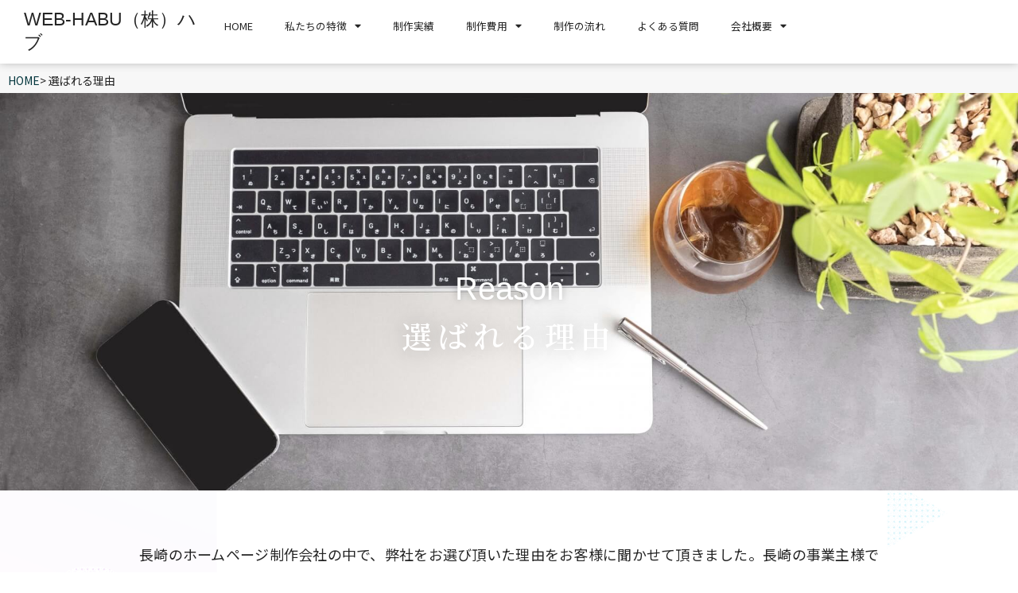

--- FILE ---
content_type: text/html; charset=UTF-8
request_url: https://web-habu.com/reason/
body_size: 21315
content:
<!doctype html>
<html lang="ja">
<head>
<meta charset="UTF-8">
<meta name="viewport" content="width=device-width, initial-scale=1">
<link rel="profile" href="http://gmpg.org/xfn/11">
<meta name='robots' content='index, follow, max-image-preview:large, max-snippet:-1, max-video-preview:-1'/>
<!-- This site is optimized with the Yoast SEO plugin v25.6 - https://yoast.com/wordpress/plugins/seo/ -->
<title>選ばれる理由 | 長崎のホームページ制作会社　WEB-HABU（株）ハブ｜長崎限定</title>
<link rel="canonical" href="https://web-habu.com/reason/"/>
<meta name="twitter:card" content="summary_large_image"/>
<meta name="twitter:title" content="選ばれる理由 | 長崎のホームページ制作会社　WEB-HABU（株）ハブ｜長崎限定"/>
<meta name="twitter:description" content="Reason 選ばれる理由 長崎のホームページ制作会社の中で、弊社をお選び頂いた理由をお客様に聞かせて頂きました。長崎の事業主様でホームページのリニューアルや新規作成を現在お考えでホームページ制作会社探しで、迷われていら&hellip;"/>
<meta name="twitter:site" content="@WebHabu"/>
<meta name="twitter:label1" content="推定読み取り時間"/>
<meta name="twitter:data1" content="108分"/>
<script type="application/ld+json" class="yoast-schema-graph">{"@context":"https://schema.org","@graph":[{"@type":"WebPage","@id":"https://web-habu.com/reason/","url":"https://web-habu.com/reason/","name":"選ばれる理由 | 長崎のホームページ制作会社　WEB-HABU（株）ハブ｜長崎限定","isPartOf":{"@id":"https://web-habu.com/#website"},"datePublished":"2020-09-14T02:39:16+00:00","dateModified":"2025-01-22T03:51:30+00:00","breadcrumb":{"@id":"https://web-habu.com/reason/#breadcrumb"},"inLanguage":"ja","potentialAction":[{"@type":"ReadAction","target":["https://web-habu.com/reason/"]}]},{"@type":"BreadcrumbList","@id":"https://web-habu.com/reason/#breadcrumb","itemListElement":[{"@type":"ListItem","position":1,"name":"ホーム","item":"https://web-habu.com/"},{"@type":"ListItem","position":2,"name":"選ばれる理由"}]},{"@type":"WebSite","@id":"https://web-habu.com/#website","url":"https://web-habu.com/","name":"長崎のホームページ制作会社　WEB-HABU（株）ハブ｜長崎限定","description":"長崎のホームページ制作会社　WEB-HABU（株）ハブ｜長崎の事業主様限定のホームページ制作管理会社です。","publisher":{"@id":"https://web-habu.com/#organization"},"potentialAction":[{"@type":"SearchAction","target":{"@type":"EntryPoint","urlTemplate":"https://web-habu.com/?s={search_term_string}"},"query-input":{"@type":"PropertyValueSpecification","valueRequired":true,"valueName":"search_term_string"}}],"inLanguage":"ja"},{"@type":"Organization","@id":"https://web-habu.com/#organization","name":"株式会社WEB-HABU","url":"https://web-habu.com/","logo":{"@type":"ImageObject","inLanguage":"ja","@id":"https://web-habu.com/#/schema/logo/image/","url":"https://web-habu.com/habu2020/wp-content/uploads/2020/09/logo-1.gif","contentUrl":"https://web-habu.com/habu2020/wp-content/uploads/2020/09/logo-1.gif","width":490,"height":72,"caption":"株式会社WEB-HABU"},"image":{"@id":"https://web-habu.com/#/schema/logo/image/"},"sameAs":["https://www.facebook.com/web.habu","https://x.com/WebHabu","https://www.instagram.com/webhabu01/","https://www.youtube.com/channel/UCVmpkOuz-40yT8p9NSBMT6Q/featured"]}]}</script>
<!-- / Yoast SEO plugin. -->
<link rel='dns-prefetch' href='//cdn.jsdelivr.net'/>
<link rel="alternate" type="application/rss+xml" title="長崎のホームページ制作会社　WEB-HABU（株）ハブ｜長崎限定 &raquo; フィード" href="https://web-habu.com/feed/"/>
<link rel="alternate" type="application/rss+xml" title="長崎のホームページ制作会社　WEB-HABU（株）ハブ｜長崎限定 &raquo; コメントフィード" href="https://web-habu.com/comments/feed/"/>
<link rel="alternate" title="oEmbed (JSON)" type="application/json+oembed" href="https://web-habu.com/wp-json/oembed/1.0/embed?url=https%3A%2F%2Fweb-habu.com%2Freason%2F"/>
<link rel="alternate" title="oEmbed (XML)" type="text/xml+oembed" href="https://web-habu.com/wp-json/oembed/1.0/embed?url=https%3A%2F%2Fweb-habu.com%2Freason%2F&#038;format=xml"/>
<style id='wp-img-auto-sizes-contain-inline-css' type='text/css'>
img:is([sizes=auto i],[sizes^="auto," i]){contain-intrinsic-size:3000px 1500px}
/*# sourceURL=wp-img-auto-sizes-contain-inline-css */
</style>
<style id='wp-emoji-styles-inline-css' type='text/css'>

	img.wp-smiley, img.emoji {
		display: inline !important;
		border: none !important;
		box-shadow: none !important;
		height: 1em !important;
		width: 1em !important;
		margin: 0 0.07em !important;
		vertical-align: -0.1em !important;
		background: none !important;
		padding: 0 !important;
	}
/*# sourceURL=wp-emoji-styles-inline-css */
</style>
<style id='classic-theme-styles-inline-css' type='text/css'>
/*! This file is auto-generated */
.wp-block-button__link{color:#fff;background-color:#32373c;border-radius:9999px;box-shadow:none;text-decoration:none;padding:calc(.667em + 2px) calc(1.333em + 2px);font-size:1.125em}.wp-block-file__button{background:#32373c;color:#fff;text-decoration:none}
/*# sourceURL=/wp-includes/css/classic-themes.min.css */
</style>
<link rel='stylesheet' id='font-awesome-css' href='https://web-habu.com/habu2020/wp-content/plugins/elementor/assets/lib/font-awesome/css/font-awesome.min.css?ver=4.7.0' type='text/css' media='all'/>
<link rel='stylesheet' id='scrollup-css-css' href='https://web-habu.com/habu2020/wp-content/plugins/smooth-scroll-up/css/scrollup.css?ver=6.9' type='text/css' media='all'/>
<link rel='stylesheet' id='whats-new-style-css' href='https://web-habu.com/habu2020/wp-content/plugins/whats-new-genarator/whats-new.css?ver=2.0.2' type='text/css' media='all'/>
<link rel='stylesheet' id='hello-elementor-css' href='https://web-habu.com/habu2020/wp-content/themes/WEB-HABU/style.min.css?ver=2.2.0' type='text/css' media='all'/>
<link rel='stylesheet' id='hello-elementor-theme-style-css' href='https://web-habu.com/habu2020/wp-content/themes/WEB-HABU/theme.min.css?ver=2.2.0' type='text/css' media='all'/>
<link rel='stylesheet' id='elementor-icons-css' href='https://web-habu.com/habu2020/wp-content/plugins/elementor/assets/lib/eicons/css/elementor-icons.min.css?ver=5.30.0' type='text/css' media='all'/>
<link rel='stylesheet' id='elementor-frontend-css' href='https://web-habu.com/habu2020/wp-content/plugins/elementor/assets/css/frontend.min.css?ver=3.23.4' type='text/css' media='all'/>
<style id='elementor-frontend-inline-css' type='text/css'>
@-webkit-keyframes ha_fadeIn{0%{opacity:0}to{opacity:1}}@keyframes ha_fadeIn{0%{opacity:0}to{opacity:1}}@-webkit-keyframes ha_zoomIn{0%{opacity:0;-webkit-transform:scale3d(.3,.3,.3);transform:scale3d(.3,.3,.3)}50%{opacity:1}}@keyframes ha_zoomIn{0%{opacity:0;-webkit-transform:scale3d(.3,.3,.3);transform:scale3d(.3,.3,.3)}50%{opacity:1}}@-webkit-keyframes ha_rollIn{0%{opacity:0;-webkit-transform:translate3d(-100%,0,0) rotate3d(0,0,1,-120deg);transform:translate3d(-100%,0,0) rotate3d(0,0,1,-120deg)}to{opacity:1}}@keyframes ha_rollIn{0%{opacity:0;-webkit-transform:translate3d(-100%,0,0) rotate3d(0,0,1,-120deg);transform:translate3d(-100%,0,0) rotate3d(0,0,1,-120deg)}to{opacity:1}}@-webkit-keyframes ha_bounce{0%,20%,53%,to{-webkit-animation-timing-function:cubic-bezier(.215,.61,.355,1);animation-timing-function:cubic-bezier(.215,.61,.355,1)}40%,43%{-webkit-transform:translate3d(0,-30px,0) scaleY(1.1);transform:translate3d(0,-30px,0) scaleY(1.1);-webkit-animation-timing-function:cubic-bezier(.755,.05,.855,.06);animation-timing-function:cubic-bezier(.755,.05,.855,.06)}70%{-webkit-transform:translate3d(0,-15px,0) scaleY(1.05);transform:translate3d(0,-15px,0) scaleY(1.05);-webkit-animation-timing-function:cubic-bezier(.755,.05,.855,.06);animation-timing-function:cubic-bezier(.755,.05,.855,.06)}80%{-webkit-transition-timing-function:cubic-bezier(.215,.61,.355,1);transition-timing-function:cubic-bezier(.215,.61,.355,1);-webkit-transform:translate3d(0,0,0) scaleY(.95);transform:translate3d(0,0,0) scaleY(.95)}90%{-webkit-transform:translate3d(0,-4px,0) scaleY(1.02);transform:translate3d(0,-4px,0) scaleY(1.02)}}@keyframes ha_bounce{0%,20%,53%,to{-webkit-animation-timing-function:cubic-bezier(.215,.61,.355,1);animation-timing-function:cubic-bezier(.215,.61,.355,1)}40%,43%{-webkit-transform:translate3d(0,-30px,0) scaleY(1.1);transform:translate3d(0,-30px,0) scaleY(1.1);-webkit-animation-timing-function:cubic-bezier(.755,.05,.855,.06);animation-timing-function:cubic-bezier(.755,.05,.855,.06)}70%{-webkit-transform:translate3d(0,-15px,0) scaleY(1.05);transform:translate3d(0,-15px,0) scaleY(1.05);-webkit-animation-timing-function:cubic-bezier(.755,.05,.855,.06);animation-timing-function:cubic-bezier(.755,.05,.855,.06)}80%{-webkit-transition-timing-function:cubic-bezier(.215,.61,.355,1);transition-timing-function:cubic-bezier(.215,.61,.355,1);-webkit-transform:translate3d(0,0,0) scaleY(.95);transform:translate3d(0,0,0) scaleY(.95)}90%{-webkit-transform:translate3d(0,-4px,0) scaleY(1.02);transform:translate3d(0,-4px,0) scaleY(1.02)}}@-webkit-keyframes ha_bounceIn{0%,20%,40%,60%,80%,to{-webkit-animation-timing-function:cubic-bezier(.215,.61,.355,1);animation-timing-function:cubic-bezier(.215,.61,.355,1)}0%{opacity:0;-webkit-transform:scale3d(.3,.3,.3);transform:scale3d(.3,.3,.3)}20%{-webkit-transform:scale3d(1.1,1.1,1.1);transform:scale3d(1.1,1.1,1.1)}40%{-webkit-transform:scale3d(.9,.9,.9);transform:scale3d(.9,.9,.9)}60%{opacity:1;-webkit-transform:scale3d(1.03,1.03,1.03);transform:scale3d(1.03,1.03,1.03)}80%{-webkit-transform:scale3d(.97,.97,.97);transform:scale3d(.97,.97,.97)}to{opacity:1}}@keyframes ha_bounceIn{0%,20%,40%,60%,80%,to{-webkit-animation-timing-function:cubic-bezier(.215,.61,.355,1);animation-timing-function:cubic-bezier(.215,.61,.355,1)}0%{opacity:0;-webkit-transform:scale3d(.3,.3,.3);transform:scale3d(.3,.3,.3)}20%{-webkit-transform:scale3d(1.1,1.1,1.1);transform:scale3d(1.1,1.1,1.1)}40%{-webkit-transform:scale3d(.9,.9,.9);transform:scale3d(.9,.9,.9)}60%{opacity:1;-webkit-transform:scale3d(1.03,1.03,1.03);transform:scale3d(1.03,1.03,1.03)}80%{-webkit-transform:scale3d(.97,.97,.97);transform:scale3d(.97,.97,.97)}to{opacity:1}}@-webkit-keyframes ha_flipInX{0%{opacity:0;-webkit-transform:perspective(400px) rotate3d(1,0,0,90deg);transform:perspective(400px) rotate3d(1,0,0,90deg);-webkit-animation-timing-function:ease-in;animation-timing-function:ease-in}40%{-webkit-transform:perspective(400px) rotate3d(1,0,0,-20deg);transform:perspective(400px) rotate3d(1,0,0,-20deg);-webkit-animation-timing-function:ease-in;animation-timing-function:ease-in}60%{opacity:1;-webkit-transform:perspective(400px) rotate3d(1,0,0,10deg);transform:perspective(400px) rotate3d(1,0,0,10deg)}80%{-webkit-transform:perspective(400px) rotate3d(1,0,0,-5deg);transform:perspective(400px) rotate3d(1,0,0,-5deg)}}@keyframes ha_flipInX{0%{opacity:0;-webkit-transform:perspective(400px) rotate3d(1,0,0,90deg);transform:perspective(400px) rotate3d(1,0,0,90deg);-webkit-animation-timing-function:ease-in;animation-timing-function:ease-in}40%{-webkit-transform:perspective(400px) rotate3d(1,0,0,-20deg);transform:perspective(400px) rotate3d(1,0,0,-20deg);-webkit-animation-timing-function:ease-in;animation-timing-function:ease-in}60%{opacity:1;-webkit-transform:perspective(400px) rotate3d(1,0,0,10deg);transform:perspective(400px) rotate3d(1,0,0,10deg)}80%{-webkit-transform:perspective(400px) rotate3d(1,0,0,-5deg);transform:perspective(400px) rotate3d(1,0,0,-5deg)}}@-webkit-keyframes ha_flipInY{0%{opacity:0;-webkit-transform:perspective(400px) rotate3d(0,1,0,90deg);transform:perspective(400px) rotate3d(0,1,0,90deg);-webkit-animation-timing-function:ease-in;animation-timing-function:ease-in}40%{-webkit-transform:perspective(400px) rotate3d(0,1,0,-20deg);transform:perspective(400px) rotate3d(0,1,0,-20deg);-webkit-animation-timing-function:ease-in;animation-timing-function:ease-in}60%{opacity:1;-webkit-transform:perspective(400px) rotate3d(0,1,0,10deg);transform:perspective(400px) rotate3d(0,1,0,10deg)}80%{-webkit-transform:perspective(400px) rotate3d(0,1,0,-5deg);transform:perspective(400px) rotate3d(0,1,0,-5deg)}}@keyframes ha_flipInY{0%{opacity:0;-webkit-transform:perspective(400px) rotate3d(0,1,0,90deg);transform:perspective(400px) rotate3d(0,1,0,90deg);-webkit-animation-timing-function:ease-in;animation-timing-function:ease-in}40%{-webkit-transform:perspective(400px) rotate3d(0,1,0,-20deg);transform:perspective(400px) rotate3d(0,1,0,-20deg);-webkit-animation-timing-function:ease-in;animation-timing-function:ease-in}60%{opacity:1;-webkit-transform:perspective(400px) rotate3d(0,1,0,10deg);transform:perspective(400px) rotate3d(0,1,0,10deg)}80%{-webkit-transform:perspective(400px) rotate3d(0,1,0,-5deg);transform:perspective(400px) rotate3d(0,1,0,-5deg)}}@-webkit-keyframes ha_swing{20%{-webkit-transform:rotate3d(0,0,1,15deg);transform:rotate3d(0,0,1,15deg)}40%{-webkit-transform:rotate3d(0,0,1,-10deg);transform:rotate3d(0,0,1,-10deg)}60%{-webkit-transform:rotate3d(0,0,1,5deg);transform:rotate3d(0,0,1,5deg)}80%{-webkit-transform:rotate3d(0,0,1,-5deg);transform:rotate3d(0,0,1,-5deg)}}@keyframes ha_swing{20%{-webkit-transform:rotate3d(0,0,1,15deg);transform:rotate3d(0,0,1,15deg)}40%{-webkit-transform:rotate3d(0,0,1,-10deg);transform:rotate3d(0,0,1,-10deg)}60%{-webkit-transform:rotate3d(0,0,1,5deg);transform:rotate3d(0,0,1,5deg)}80%{-webkit-transform:rotate3d(0,0,1,-5deg);transform:rotate3d(0,0,1,-5deg)}}@-webkit-keyframes ha_slideInDown{0%{visibility:visible;-webkit-transform:translate3d(0,-100%,0);transform:translate3d(0,-100%,0)}}@keyframes ha_slideInDown{0%{visibility:visible;-webkit-transform:translate3d(0,-100%,0);transform:translate3d(0,-100%,0)}}@-webkit-keyframes ha_slideInUp{0%{visibility:visible;-webkit-transform:translate3d(0,100%,0);transform:translate3d(0,100%,0)}}@keyframes ha_slideInUp{0%{visibility:visible;-webkit-transform:translate3d(0,100%,0);transform:translate3d(0,100%,0)}}@-webkit-keyframes ha_slideInLeft{0%{visibility:visible;-webkit-transform:translate3d(-100%,0,0);transform:translate3d(-100%,0,0)}}@keyframes ha_slideInLeft{0%{visibility:visible;-webkit-transform:translate3d(-100%,0,0);transform:translate3d(-100%,0,0)}}@-webkit-keyframes ha_slideInRight{0%{visibility:visible;-webkit-transform:translate3d(100%,0,0);transform:translate3d(100%,0,0)}}@keyframes ha_slideInRight{0%{visibility:visible;-webkit-transform:translate3d(100%,0,0);transform:translate3d(100%,0,0)}}.ha_fadeIn{-webkit-animation-name:ha_fadeIn;animation-name:ha_fadeIn}.ha_zoomIn{-webkit-animation-name:ha_zoomIn;animation-name:ha_zoomIn}.ha_rollIn{-webkit-animation-name:ha_rollIn;animation-name:ha_rollIn}.ha_bounce{-webkit-transform-origin:center bottom;-ms-transform-origin:center bottom;transform-origin:center bottom;-webkit-animation-name:ha_bounce;animation-name:ha_bounce}.ha_bounceIn{-webkit-animation-name:ha_bounceIn;animation-name:ha_bounceIn;-webkit-animation-duration:.75s;-webkit-animation-duration:calc(var(--animate-duration)*.75);animation-duration:.75s;animation-duration:calc(var(--animate-duration)*.75)}.ha_flipInX,.ha_flipInY{-webkit-animation-name:ha_flipInX;animation-name:ha_flipInX;-webkit-backface-visibility:visible!important;backface-visibility:visible!important}.ha_flipInY{-webkit-animation-name:ha_flipInY;animation-name:ha_flipInY}.ha_swing{-webkit-transform-origin:top center;-ms-transform-origin:top center;transform-origin:top center;-webkit-animation-name:ha_swing;animation-name:ha_swing}.ha_slideInDown{-webkit-animation-name:ha_slideInDown;animation-name:ha_slideInDown}.ha_slideInUp{-webkit-animation-name:ha_slideInUp;animation-name:ha_slideInUp}.ha_slideInLeft{-webkit-animation-name:ha_slideInLeft;animation-name:ha_slideInLeft}.ha_slideInRight{-webkit-animation-name:ha_slideInRight;animation-name:ha_slideInRight}.ha-css-transform-yes{-webkit-transition-duration:var(--ha-tfx-transition-duration, .2s);transition-duration:var(--ha-tfx-transition-duration, .2s);-webkit-transition-property:-webkit-transform;transition-property:transform;transition-property:transform,-webkit-transform;-webkit-transform:translate(var(--ha-tfx-translate-x, 0),var(--ha-tfx-translate-y, 0)) scale(var(--ha-tfx-scale-x, 1),var(--ha-tfx-scale-y, 1)) skew(var(--ha-tfx-skew-x, 0),var(--ha-tfx-skew-y, 0)) rotateX(var(--ha-tfx-rotate-x, 0)) rotateY(var(--ha-tfx-rotate-y, 0)) rotateZ(var(--ha-tfx-rotate-z, 0));transform:translate(var(--ha-tfx-translate-x, 0),var(--ha-tfx-translate-y, 0)) scale(var(--ha-tfx-scale-x, 1),var(--ha-tfx-scale-y, 1)) skew(var(--ha-tfx-skew-x, 0),var(--ha-tfx-skew-y, 0)) rotateX(var(--ha-tfx-rotate-x, 0)) rotateY(var(--ha-tfx-rotate-y, 0)) rotateZ(var(--ha-tfx-rotate-z, 0))}.ha-css-transform-yes:hover{-webkit-transform:translate(var(--ha-tfx-translate-x-hover, var(--ha-tfx-translate-x, 0)),var(--ha-tfx-translate-y-hover, var(--ha-tfx-translate-y, 0))) scale(var(--ha-tfx-scale-x-hover, var(--ha-tfx-scale-x, 1)),var(--ha-tfx-scale-y-hover, var(--ha-tfx-scale-y, 1))) skew(var(--ha-tfx-skew-x-hover, var(--ha-tfx-skew-x, 0)),var(--ha-tfx-skew-y-hover, var(--ha-tfx-skew-y, 0))) rotateX(var(--ha-tfx-rotate-x-hover, var(--ha-tfx-rotate-x, 0))) rotateY(var(--ha-tfx-rotate-y-hover, var(--ha-tfx-rotate-y, 0))) rotateZ(var(--ha-tfx-rotate-z-hover, var(--ha-tfx-rotate-z, 0)));transform:translate(var(--ha-tfx-translate-x-hover, var(--ha-tfx-translate-x, 0)),var(--ha-tfx-translate-y-hover, var(--ha-tfx-translate-y, 0))) scale(var(--ha-tfx-scale-x-hover, var(--ha-tfx-scale-x, 1)),var(--ha-tfx-scale-y-hover, var(--ha-tfx-scale-y, 1))) skew(var(--ha-tfx-skew-x-hover, var(--ha-tfx-skew-x, 0)),var(--ha-tfx-skew-y-hover, var(--ha-tfx-skew-y, 0))) rotateX(var(--ha-tfx-rotate-x-hover, var(--ha-tfx-rotate-x, 0))) rotateY(var(--ha-tfx-rotate-y-hover, var(--ha-tfx-rotate-y, 0))) rotateZ(var(--ha-tfx-rotate-z-hover, var(--ha-tfx-rotate-z, 0)))}.happy-addon>.elementor-widget-container{word-wrap:break-word;overflow-wrap:break-word}.happy-addon>.elementor-widget-container,.happy-addon>.elementor-widget-container *{-webkit-box-sizing:border-box;box-sizing:border-box}.happy-addon:not(:has(.elementor-widget-container)),.happy-addon:not(:has(.elementor-widget-container)) *{-webkit-box-sizing:border-box;box-sizing:border-box;word-wrap:break-word;overflow-wrap:break-word}.happy-addon p:empty{display:none}.happy-addon .elementor-inline-editing{min-height:auto!important}.happy-addon-pro img{max-width:100%;height:auto;-o-object-fit:cover;object-fit:cover}.ha-screen-reader-text{position:absolute;overflow:hidden;clip:rect(1px,1px,1px,1px);margin:-1px;padding:0;width:1px;height:1px;border:0;word-wrap:normal!important;-webkit-clip-path:inset(50%);clip-path:inset(50%)}.ha-has-bg-overlay>.elementor-widget-container{position:relative;z-index:1}.ha-has-bg-overlay>.elementor-widget-container:before{position:absolute;top:0;left:0;z-index:-1;width:100%;height:100%;content:""}.ha-has-bg-overlay:not(:has(.elementor-widget-container)){position:relative;z-index:1}.ha-has-bg-overlay:not(:has(.elementor-widget-container)):before{position:absolute;top:0;left:0;z-index:-1;width:100%;height:100%;content:""}.ha-popup--is-enabled .ha-js-popup,.ha-popup--is-enabled .ha-js-popup img{cursor:-webkit-zoom-in!important;cursor:zoom-in!important}.mfp-wrap .mfp-arrow,.mfp-wrap .mfp-close{background-color:transparent}.mfp-wrap .mfp-arrow:focus,.mfp-wrap .mfp-close:focus{outline-width:thin}.ha-advanced-tooltip-enable{position:relative;cursor:pointer;--ha-tooltip-arrow-color:black;--ha-tooltip-arrow-distance:0}.ha-advanced-tooltip-enable .ha-advanced-tooltip-content{position:absolute;z-index:999;display:none;padding:5px 0;width:120px;height:auto;border-radius:6px;background-color:#000;color:#fff;text-align:center;opacity:0}.ha-advanced-tooltip-enable .ha-advanced-tooltip-content::after{position:absolute;border-width:5px;border-style:solid;content:""}.ha-advanced-tooltip-enable .ha-advanced-tooltip-content.no-arrow::after{visibility:hidden}.ha-advanced-tooltip-enable .ha-advanced-tooltip-content.show{display:inline-block;opacity:1}.ha-advanced-tooltip-enable.ha-advanced-tooltip-top .ha-advanced-tooltip-content,body[data-elementor-device-mode=tablet] .ha-advanced-tooltip-enable.ha-advanced-tooltip-tablet-top .ha-advanced-tooltip-content{top:unset;right:0;bottom:calc(101% + var(--ha-tooltip-arrow-distance));left:0;margin:0 auto}.ha-advanced-tooltip-enable.ha-advanced-tooltip-top .ha-advanced-tooltip-content::after,body[data-elementor-device-mode=tablet] .ha-advanced-tooltip-enable.ha-advanced-tooltip-tablet-top .ha-advanced-tooltip-content::after{top:100%;right:unset;bottom:unset;left:50%;border-color:var(--ha-tooltip-arrow-color) transparent transparent transparent;-webkit-transform:translateX(-50%);-ms-transform:translateX(-50%);transform:translateX(-50%)}.ha-advanced-tooltip-enable.ha-advanced-tooltip-bottom .ha-advanced-tooltip-content,body[data-elementor-device-mode=tablet] .ha-advanced-tooltip-enable.ha-advanced-tooltip-tablet-bottom .ha-advanced-tooltip-content{top:calc(101% + var(--ha-tooltip-arrow-distance));right:0;bottom:unset;left:0;margin:0 auto}.ha-advanced-tooltip-enable.ha-advanced-tooltip-bottom .ha-advanced-tooltip-content::after,body[data-elementor-device-mode=tablet] .ha-advanced-tooltip-enable.ha-advanced-tooltip-tablet-bottom .ha-advanced-tooltip-content::after{top:unset;right:unset;bottom:100%;left:50%;border-color:transparent transparent var(--ha-tooltip-arrow-color) transparent;-webkit-transform:translateX(-50%);-ms-transform:translateX(-50%);transform:translateX(-50%)}.ha-advanced-tooltip-enable.ha-advanced-tooltip-left .ha-advanced-tooltip-content,body[data-elementor-device-mode=tablet] .ha-advanced-tooltip-enable.ha-advanced-tooltip-tablet-left .ha-advanced-tooltip-content{top:50%;right:calc(101% + var(--ha-tooltip-arrow-distance));bottom:unset;left:unset;-webkit-transform:translateY(-50%);-ms-transform:translateY(-50%);transform:translateY(-50%)}.ha-advanced-tooltip-enable.ha-advanced-tooltip-left .ha-advanced-tooltip-content::after,body[data-elementor-device-mode=tablet] .ha-advanced-tooltip-enable.ha-advanced-tooltip-tablet-left .ha-advanced-tooltip-content::after{top:50%;right:unset;bottom:unset;left:100%;border-color:transparent transparent transparent var(--ha-tooltip-arrow-color);-webkit-transform:translateY(-50%);-ms-transform:translateY(-50%);transform:translateY(-50%)}.ha-advanced-tooltip-enable.ha-advanced-tooltip-right .ha-advanced-tooltip-content,body[data-elementor-device-mode=tablet] .ha-advanced-tooltip-enable.ha-advanced-tooltip-tablet-right .ha-advanced-tooltip-content{top:50%;right:unset;bottom:unset;left:calc(101% + var(--ha-tooltip-arrow-distance));-webkit-transform:translateY(-50%);-ms-transform:translateY(-50%);transform:translateY(-50%)}.ha-advanced-tooltip-enable.ha-advanced-tooltip-right .ha-advanced-tooltip-content::after,body[data-elementor-device-mode=tablet] .ha-advanced-tooltip-enable.ha-advanced-tooltip-tablet-right .ha-advanced-tooltip-content::after{top:50%;right:100%;bottom:unset;left:unset;border-color:transparent var(--ha-tooltip-arrow-color) transparent transparent;-webkit-transform:translateY(-50%);-ms-transform:translateY(-50%);transform:translateY(-50%)}body[data-elementor-device-mode=mobile] .ha-advanced-tooltip-enable.ha-advanced-tooltip-mobile-top .ha-advanced-tooltip-content{top:unset;right:0;bottom:calc(101% + var(--ha-tooltip-arrow-distance));left:0;margin:0 auto}body[data-elementor-device-mode=mobile] .ha-advanced-tooltip-enable.ha-advanced-tooltip-mobile-top .ha-advanced-tooltip-content::after{top:100%;right:unset;bottom:unset;left:50%;border-color:var(--ha-tooltip-arrow-color) transparent transparent transparent;-webkit-transform:translateX(-50%);-ms-transform:translateX(-50%);transform:translateX(-50%)}body[data-elementor-device-mode=mobile] .ha-advanced-tooltip-enable.ha-advanced-tooltip-mobile-bottom .ha-advanced-tooltip-content{top:calc(101% + var(--ha-tooltip-arrow-distance));right:0;bottom:unset;left:0;margin:0 auto}body[data-elementor-device-mode=mobile] .ha-advanced-tooltip-enable.ha-advanced-tooltip-mobile-bottom .ha-advanced-tooltip-content::after{top:unset;right:unset;bottom:100%;left:50%;border-color:transparent transparent var(--ha-tooltip-arrow-color) transparent;-webkit-transform:translateX(-50%);-ms-transform:translateX(-50%);transform:translateX(-50%)}body[data-elementor-device-mode=mobile] .ha-advanced-tooltip-enable.ha-advanced-tooltip-mobile-left .ha-advanced-tooltip-content{top:50%;right:calc(101% + var(--ha-tooltip-arrow-distance));bottom:unset;left:unset;-webkit-transform:translateY(-50%);-ms-transform:translateY(-50%);transform:translateY(-50%)}body[data-elementor-device-mode=mobile] .ha-advanced-tooltip-enable.ha-advanced-tooltip-mobile-left .ha-advanced-tooltip-content::after{top:50%;right:unset;bottom:unset;left:100%;border-color:transparent transparent transparent var(--ha-tooltip-arrow-color);-webkit-transform:translateY(-50%);-ms-transform:translateY(-50%);transform:translateY(-50%)}body[data-elementor-device-mode=mobile] .ha-advanced-tooltip-enable.ha-advanced-tooltip-mobile-right .ha-advanced-tooltip-content{top:50%;right:unset;bottom:unset;left:calc(101% + var(--ha-tooltip-arrow-distance));-webkit-transform:translateY(-50%);-ms-transform:translateY(-50%);transform:translateY(-50%)}body[data-elementor-device-mode=mobile] .ha-advanced-tooltip-enable.ha-advanced-tooltip-mobile-right .ha-advanced-tooltip-content::after{top:50%;right:100%;bottom:unset;left:unset;border-color:transparent var(--ha-tooltip-arrow-color) transparent transparent;-webkit-transform:translateY(-50%);-ms-transform:translateY(-50%);transform:translateY(-50%)}body.elementor-editor-active .happy-addon.ha-gravityforms .gform_wrapper{display:block!important}.ha-scroll-to-top-wrap.ha-scroll-to-top-hide{display:none}.ha-scroll-to-top-wrap.edit-mode,.ha-scroll-to-top-wrap.single-page-off{display:none!important}.ha-scroll-to-top-button{position:fixed;right:15px;bottom:15px;z-index:9999;display:-webkit-box;display:-webkit-flex;display:-ms-flexbox;display:flex;-webkit-box-align:center;-webkit-align-items:center;align-items:center;-ms-flex-align:center;-webkit-box-pack:center;-ms-flex-pack:center;-webkit-justify-content:center;justify-content:center;width:50px;height:50px;border-radius:50px;background-color:#5636d1;color:#fff;text-align:center;opacity:1;cursor:pointer;-webkit-transition:all .3s;transition:all .3s}.ha-scroll-to-top-button i{color:#fff;font-size:16px}.ha-scroll-to-top-button:hover{background-color:#e2498a}.ha-particle-wrapper{position:absolute;top:0;left:0;width:100%;height:100%}.ha-floating-element{position:fixed;z-index:999}.ha-floating-element-align-top-left .ha-floating-element{top:0;left:0}.ha-floating-element-align-top-right .ha-floating-element{top:0;right:0}.ha-floating-element-align-top-center .ha-floating-element{top:0;left:50%;-webkit-transform:translateX(-50%);-ms-transform:translateX(-50%);transform:translateX(-50%)}.ha-floating-element-align-middle-left .ha-floating-element{top:50%;left:0;-webkit-transform:translateY(-50%);-ms-transform:translateY(-50%);transform:translateY(-50%)}.ha-floating-element-align-middle-right .ha-floating-element{top:50%;right:0;-webkit-transform:translateY(-50%);-ms-transform:translateY(-50%);transform:translateY(-50%)}.ha-floating-element-align-bottom-left .ha-floating-element{bottom:0;left:0}.ha-floating-element-align-bottom-right .ha-floating-element{right:0;bottom:0}.ha-floating-element-align-bottom-center .ha-floating-element{bottom:0;left:50%;-webkit-transform:translateX(-50%);-ms-transform:translateX(-50%);transform:translateX(-50%)}.ha-editor-placeholder{padding:20px;border:5px double #f1f1f1;background:#f8f8f8;text-align:center;opacity:.5}.ha-editor-placeholder-title{margin-top:0;margin-bottom:8px;font-weight:700;font-size:16px}.ha-editor-placeholder-content{margin:0;font-size:12px}.ha-p-relative{position:relative}.ha-p-absolute{position:absolute}.ha-p-fixed{position:fixed}.ha-w-1{width:1%}.ha-h-1{height:1%}.ha-w-2{width:2%}.ha-h-2{height:2%}.ha-w-3{width:3%}.ha-h-3{height:3%}.ha-w-4{width:4%}.ha-h-4{height:4%}.ha-w-5{width:5%}.ha-h-5{height:5%}.ha-w-6{width:6%}.ha-h-6{height:6%}.ha-w-7{width:7%}.ha-h-7{height:7%}.ha-w-8{width:8%}.ha-h-8{height:8%}.ha-w-9{width:9%}.ha-h-9{height:9%}.ha-w-10{width:10%}.ha-h-10{height:10%}.ha-w-11{width:11%}.ha-h-11{height:11%}.ha-w-12{width:12%}.ha-h-12{height:12%}.ha-w-13{width:13%}.ha-h-13{height:13%}.ha-w-14{width:14%}.ha-h-14{height:14%}.ha-w-15{width:15%}.ha-h-15{height:15%}.ha-w-16{width:16%}.ha-h-16{height:16%}.ha-w-17{width:17%}.ha-h-17{height:17%}.ha-w-18{width:18%}.ha-h-18{height:18%}.ha-w-19{width:19%}.ha-h-19{height:19%}.ha-w-20{width:20%}.ha-h-20{height:20%}.ha-w-21{width:21%}.ha-h-21{height:21%}.ha-w-22{width:22%}.ha-h-22{height:22%}.ha-w-23{width:23%}.ha-h-23{height:23%}.ha-w-24{width:24%}.ha-h-24{height:24%}.ha-w-25{width:25%}.ha-h-25{height:25%}.ha-w-26{width:26%}.ha-h-26{height:26%}.ha-w-27{width:27%}.ha-h-27{height:27%}.ha-w-28{width:28%}.ha-h-28{height:28%}.ha-w-29{width:29%}.ha-h-29{height:29%}.ha-w-30{width:30%}.ha-h-30{height:30%}.ha-w-31{width:31%}.ha-h-31{height:31%}.ha-w-32{width:32%}.ha-h-32{height:32%}.ha-w-33{width:33%}.ha-h-33{height:33%}.ha-w-34{width:34%}.ha-h-34{height:34%}.ha-w-35{width:35%}.ha-h-35{height:35%}.ha-w-36{width:36%}.ha-h-36{height:36%}.ha-w-37{width:37%}.ha-h-37{height:37%}.ha-w-38{width:38%}.ha-h-38{height:38%}.ha-w-39{width:39%}.ha-h-39{height:39%}.ha-w-40{width:40%}.ha-h-40{height:40%}.ha-w-41{width:41%}.ha-h-41{height:41%}.ha-w-42{width:42%}.ha-h-42{height:42%}.ha-w-43{width:43%}.ha-h-43{height:43%}.ha-w-44{width:44%}.ha-h-44{height:44%}.ha-w-45{width:45%}.ha-h-45{height:45%}.ha-w-46{width:46%}.ha-h-46{height:46%}.ha-w-47{width:47%}.ha-h-47{height:47%}.ha-w-48{width:48%}.ha-h-48{height:48%}.ha-w-49{width:49%}.ha-h-49{height:49%}.ha-w-50{width:50%}.ha-h-50{height:50%}.ha-w-51{width:51%}.ha-h-51{height:51%}.ha-w-52{width:52%}.ha-h-52{height:52%}.ha-w-53{width:53%}.ha-h-53{height:53%}.ha-w-54{width:54%}.ha-h-54{height:54%}.ha-w-55{width:55%}.ha-h-55{height:55%}.ha-w-56{width:56%}.ha-h-56{height:56%}.ha-w-57{width:57%}.ha-h-57{height:57%}.ha-w-58{width:58%}.ha-h-58{height:58%}.ha-w-59{width:59%}.ha-h-59{height:59%}.ha-w-60{width:60%}.ha-h-60{height:60%}.ha-w-61{width:61%}.ha-h-61{height:61%}.ha-w-62{width:62%}.ha-h-62{height:62%}.ha-w-63{width:63%}.ha-h-63{height:63%}.ha-w-64{width:64%}.ha-h-64{height:64%}.ha-w-65{width:65%}.ha-h-65{height:65%}.ha-w-66{width:66%}.ha-h-66{height:66%}.ha-w-67{width:67%}.ha-h-67{height:67%}.ha-w-68{width:68%}.ha-h-68{height:68%}.ha-w-69{width:69%}.ha-h-69{height:69%}.ha-w-70{width:70%}.ha-h-70{height:70%}.ha-w-71{width:71%}.ha-h-71{height:71%}.ha-w-72{width:72%}.ha-h-72{height:72%}.ha-w-73{width:73%}.ha-h-73{height:73%}.ha-w-74{width:74%}.ha-h-74{height:74%}.ha-w-75{width:75%}.ha-h-75{height:75%}.ha-w-76{width:76%}.ha-h-76{height:76%}.ha-w-77{width:77%}.ha-h-77{height:77%}.ha-w-78{width:78%}.ha-h-78{height:78%}.ha-w-79{width:79%}.ha-h-79{height:79%}.ha-w-80{width:80%}.ha-h-80{height:80%}.ha-w-81{width:81%}.ha-h-81{height:81%}.ha-w-82{width:82%}.ha-h-82{height:82%}.ha-w-83{width:83%}.ha-h-83{height:83%}.ha-w-84{width:84%}.ha-h-84{height:84%}.ha-w-85{width:85%}.ha-h-85{height:85%}.ha-w-86{width:86%}.ha-h-86{height:86%}.ha-w-87{width:87%}.ha-h-87{height:87%}.ha-w-88{width:88%}.ha-h-88{height:88%}.ha-w-89{width:89%}.ha-h-89{height:89%}.ha-w-90{width:90%}.ha-h-90{height:90%}.ha-w-91{width:91%}.ha-h-91{height:91%}.ha-w-92{width:92%}.ha-h-92{height:92%}.ha-w-93{width:93%}.ha-h-93{height:93%}.ha-w-94{width:94%}.ha-h-94{height:94%}.ha-w-95{width:95%}.ha-h-95{height:95%}.ha-w-96{width:96%}.ha-h-96{height:96%}.ha-w-97{width:97%}.ha-h-97{height:97%}.ha-w-98{width:98%}.ha-h-98{height:98%}.ha-w-99{width:99%}.ha-h-99{height:99%}.ha-w-100{width:100%}.ha-h-100{height:100%}.ha-flex{display:-webkit-box!important;display:-webkit-flex!important;display:-ms-flexbox!important;display:flex!important}.ha-flex-inline{display:-webkit-inline-box!important;display:-webkit-inline-flex!important;display:-ms-inline-flexbox!important;display:inline-flex!important}.ha-flex-x-start{-webkit-box-pack:start;-ms-flex-pack:start;-webkit-justify-content:flex-start;justify-content:flex-start}.ha-flex-x-end{-webkit-box-pack:end;-ms-flex-pack:end;-webkit-justify-content:flex-end;justify-content:flex-end}.ha-flex-x-between{-webkit-box-pack:justify;-ms-flex-pack:justify;-webkit-justify-content:space-between;justify-content:space-between}.ha-flex-x-around{-ms-flex-pack:distribute;-webkit-justify-content:space-around;justify-content:space-around}.ha-flex-x-even{-webkit-box-pack:space-evenly;-ms-flex-pack:space-evenly;-webkit-justify-content:space-evenly;justify-content:space-evenly}.ha-flex-x-center{-webkit-box-pack:center;-ms-flex-pack:center;-webkit-justify-content:center;justify-content:center}.ha-flex-y-top{-webkit-box-align:start;-webkit-align-items:flex-start;align-items:flex-start;-ms-flex-align:start}.ha-flex-y-center{-webkit-box-align:center;-webkit-align-items:center;align-items:center;-ms-flex-align:center}.ha-flex-y-bottom{-webkit-box-align:end;-webkit-align-items:flex-end;align-items:flex-end;-ms-flex-align:end}
/*# sourceURL=elementor-frontend-inline-css */
</style>
<link rel='stylesheet' id='swiper-css' href='https://web-habu.com/habu2020/wp-content/plugins/elementor/assets/lib/swiper/v8/css/swiper.min.css?ver=8.4.5' type='text/css' media='all'/>
<link rel='stylesheet' id='elementor-post-7-css' href='https://web-habu.com/habu2020/wp-content/uploads/elementor/css/post-7.css?ver=1768791833' type='text/css' media='all'/>
<link rel='stylesheet' id='elementor-pro-css' href='https://web-habu.com/habu2020/wp-content/plugins/elementor-pro/assets/css/frontend.min.css?ver=3.23.3' type='text/css' media='all'/>
<link rel='stylesheet' id='elementor-post-1115-css' href='https://web-habu.com/habu2020/wp-content/uploads/elementor/css/post-1115.css?ver=1768912993' type='text/css' media='all'/>
<link rel='stylesheet' id='elementor-post-1641-css' href='https://web-habu.com/habu2020/wp-content/uploads/elementor/css/post-1641.css?ver=1768791840' type='text/css' media='all'/>
<link rel='stylesheet' id='happy-icons-css' href='https://web-habu.com/habu2020/wp-content/plugins/happy-elementor-addons/assets/fonts/style.min.css?ver=3.18.1' type='text/css' media='all'/>
<link rel='stylesheet' id='elementor-post-1178-css' href='https://web-habu.com/habu2020/wp-content/uploads/elementor/css/post-1178.css?ver=1768791834' type='text/css' media='all'/>
<link rel='stylesheet' id='elementor-icons-shared-0-css' href='https://web-habu.com/habu2020/wp-content/plugins/elementor/assets/lib/font-awesome/css/fontawesome.min.css?ver=5.15.3' type='text/css' media='all'/>
<link rel='stylesheet' id='elementor-icons-fa-solid-css' href='https://web-habu.com/habu2020/wp-content/plugins/elementor/assets/lib/font-awesome/css/solid.min.css?ver=5.15.3' type='text/css' media='all'/>
<link rel='stylesheet' id='elementor-icons-fa-brands-css' href='https://web-habu.com/habu2020/wp-content/plugins/elementor/assets/lib/font-awesome/css/brands.min.css?ver=5.15.3' type='text/css' media='all'/>
<link rel='stylesheet' id='elementor-icons-fa-regular-css' href='https://web-habu.com/habu2020/wp-content/plugins/elementor/assets/lib/font-awesome/css/regular.min.css?ver=5.15.3' type='text/css' media='all'/>
<script type="text/javascript" src="https://web-habu.com/habu2020/wp-includes/js/jquery/jquery.min.js?ver=3.7.1" id="jquery-core-js"></script>
<script type="text/javascript" src="https://web-habu.com/habu2020/wp-includes/js/jquery/jquery-migrate.min.js?ver=3.4.1" id="jquery-migrate-js"></script>
<script type="text/javascript" src="https://web-habu.com/habu2020/wp-content/plugins/happy-elementor-addons/assets/vendor/dom-purify/purify.min.js?ver=3.1.6" id="dom-purify-js"></script>
<link rel="https://api.w.org/" href="https://web-habu.com/wp-json/"/><link rel="alternate" title="JSON" type="application/json" href="https://web-habu.com/wp-json/wp/v2/pages/1115"/><link rel="EditURI" type="application/rsd+xml" title="RSD" href="https://web-habu.com/habu2020/xmlrpc.php?rsd"/>
<link rel='shortlink' href='https://web-habu.com/?p=1115'/>
<style type="text/css">a.scrollup-link{
color:#CC2E72;
}</style><meta name="generator" content="Elementor 3.23.4; features: additional_custom_breakpoints, e_lazyload; settings: css_print_method-external, google_font-disabled, font_display-auto">
<link rel="preconnect" href="https://fonts.googleapis.com">
<link rel="preconnect" href="https://fonts.gstatic.com" crossorigin>
<link href="https://fonts.googleapis.com/css2?family=Lexend+Giga:wght@100..900&family=Noto+Sans+JP:wght@100..900&family=Noto+Serif+JP:wght@200..900&display=swap" rel="stylesheet">
<style>
  body:not(.elementor-editor-active) .tofu-section {
    background: none !important;
  }
  .elementor-section {
    transition: background-position 0s !important;
  }
</style>
<style>
.tf-br {
    display: none;
}

@media all and (min-width: 1025px) {
    .tf-br-dt {
        display: block;
    }
}

@media all and (min-width: 768px) and (max-width:1024px) {
    .tf-br-tb {
        display: block;
    }
}

@media all and (max-width: 767px) {
    .tf-br-mb {
        display: block;
    }
}
</style>
<style>
				.e-con.e-parent:nth-of-type(n+4):not(.e-lazyloaded):not(.e-no-lazyload),
				.e-con.e-parent:nth-of-type(n+4):not(.e-lazyloaded):not(.e-no-lazyload) * {
					background-image: none !important;
				}
				@media screen and (max-height: 1024px) {
					.e-con.e-parent:nth-of-type(n+3):not(.e-lazyloaded):not(.e-no-lazyload),
					.e-con.e-parent:nth-of-type(n+3):not(.e-lazyloaded):not(.e-no-lazyload) * {
						background-image: none !important;
					}
				}
				@media screen and (max-height: 640px) {
					.e-con.e-parent:nth-of-type(n+2):not(.e-lazyloaded):not(.e-no-lazyload),
					.e-con.e-parent:nth-of-type(n+2):not(.e-lazyloaded):not(.e-no-lazyload) * {
						background-image: none !important;
					}
				}
			</style>
<link rel="icon" href="https://web-habu.com/habu2020/wp-content/uploads/2023/02/logo_s1.png" sizes="32x32"/>
<link rel="icon" href="https://web-habu.com/habu2020/wp-content/uploads/2023/02/logo_s1.png" sizes="192x192"/>
<link rel="apple-touch-icon" href="https://web-habu.com/habu2020/wp-content/uploads/2023/02/logo_s1.png"/>
<meta name="msapplication-TileImage" content="https://web-habu.com/habu2020/wp-content/uploads/2023/02/logo_s1.png"/>
<style type="text/css" id="wp-custom-css">
			.site-header {
    display: none;
}		</style>
<style id='global-styles-inline-css' type='text/css'>
:root{--wp--preset--aspect-ratio--square: 1;--wp--preset--aspect-ratio--4-3: 4/3;--wp--preset--aspect-ratio--3-4: 3/4;--wp--preset--aspect-ratio--3-2: 3/2;--wp--preset--aspect-ratio--2-3: 2/3;--wp--preset--aspect-ratio--16-9: 16/9;--wp--preset--aspect-ratio--9-16: 9/16;--wp--preset--color--black: #000000;--wp--preset--color--cyan-bluish-gray: #abb8c3;--wp--preset--color--white: #ffffff;--wp--preset--color--pale-pink: #f78da7;--wp--preset--color--vivid-red: #cf2e2e;--wp--preset--color--luminous-vivid-orange: #ff6900;--wp--preset--color--luminous-vivid-amber: #fcb900;--wp--preset--color--light-green-cyan: #7bdcb5;--wp--preset--color--vivid-green-cyan: #00d084;--wp--preset--color--pale-cyan-blue: #8ed1fc;--wp--preset--color--vivid-cyan-blue: #0693e3;--wp--preset--color--vivid-purple: #9b51e0;--wp--preset--gradient--vivid-cyan-blue-to-vivid-purple: linear-gradient(135deg,rgb(6,147,227) 0%,rgb(155,81,224) 100%);--wp--preset--gradient--light-green-cyan-to-vivid-green-cyan: linear-gradient(135deg,rgb(122,220,180) 0%,rgb(0,208,130) 100%);--wp--preset--gradient--luminous-vivid-amber-to-luminous-vivid-orange: linear-gradient(135deg,rgb(252,185,0) 0%,rgb(255,105,0) 100%);--wp--preset--gradient--luminous-vivid-orange-to-vivid-red: linear-gradient(135deg,rgb(255,105,0) 0%,rgb(207,46,46) 100%);--wp--preset--gradient--very-light-gray-to-cyan-bluish-gray: linear-gradient(135deg,rgb(238,238,238) 0%,rgb(169,184,195) 100%);--wp--preset--gradient--cool-to-warm-spectrum: linear-gradient(135deg,rgb(74,234,220) 0%,rgb(151,120,209) 20%,rgb(207,42,186) 40%,rgb(238,44,130) 60%,rgb(251,105,98) 80%,rgb(254,248,76) 100%);--wp--preset--gradient--blush-light-purple: linear-gradient(135deg,rgb(255,206,236) 0%,rgb(152,150,240) 100%);--wp--preset--gradient--blush-bordeaux: linear-gradient(135deg,rgb(254,205,165) 0%,rgb(254,45,45) 50%,rgb(107,0,62) 100%);--wp--preset--gradient--luminous-dusk: linear-gradient(135deg,rgb(255,203,112) 0%,rgb(199,81,192) 50%,rgb(65,88,208) 100%);--wp--preset--gradient--pale-ocean: linear-gradient(135deg,rgb(255,245,203) 0%,rgb(182,227,212) 50%,rgb(51,167,181) 100%);--wp--preset--gradient--electric-grass: linear-gradient(135deg,rgb(202,248,128) 0%,rgb(113,206,126) 100%);--wp--preset--gradient--midnight: linear-gradient(135deg,rgb(2,3,129) 0%,rgb(40,116,252) 100%);--wp--preset--font-size--small: 13px;--wp--preset--font-size--medium: 20px;--wp--preset--font-size--large: 36px;--wp--preset--font-size--x-large: 42px;--wp--preset--spacing--20: 0.44rem;--wp--preset--spacing--30: 0.67rem;--wp--preset--spacing--40: 1rem;--wp--preset--spacing--50: 1.5rem;--wp--preset--spacing--60: 2.25rem;--wp--preset--spacing--70: 3.38rem;--wp--preset--spacing--80: 5.06rem;--wp--preset--shadow--natural: 6px 6px 9px rgba(0, 0, 0, 0.2);--wp--preset--shadow--deep: 12px 12px 50px rgba(0, 0, 0, 0.4);--wp--preset--shadow--sharp: 6px 6px 0px rgba(0, 0, 0, 0.2);--wp--preset--shadow--outlined: 6px 6px 0px -3px rgb(255, 255, 255), 6px 6px rgb(0, 0, 0);--wp--preset--shadow--crisp: 6px 6px 0px rgb(0, 0, 0);}:where(.is-layout-flex){gap: 0.5em;}:where(.is-layout-grid){gap: 0.5em;}body .is-layout-flex{display: flex;}.is-layout-flex{flex-wrap: wrap;align-items: center;}.is-layout-flex > :is(*, div){margin: 0;}body .is-layout-grid{display: grid;}.is-layout-grid > :is(*, div){margin: 0;}:where(.wp-block-columns.is-layout-flex){gap: 2em;}:where(.wp-block-columns.is-layout-grid){gap: 2em;}:where(.wp-block-post-template.is-layout-flex){gap: 1.25em;}:where(.wp-block-post-template.is-layout-grid){gap: 1.25em;}.has-black-color{color: var(--wp--preset--color--black) !important;}.has-cyan-bluish-gray-color{color: var(--wp--preset--color--cyan-bluish-gray) !important;}.has-white-color{color: var(--wp--preset--color--white) !important;}.has-pale-pink-color{color: var(--wp--preset--color--pale-pink) !important;}.has-vivid-red-color{color: var(--wp--preset--color--vivid-red) !important;}.has-luminous-vivid-orange-color{color: var(--wp--preset--color--luminous-vivid-orange) !important;}.has-luminous-vivid-amber-color{color: var(--wp--preset--color--luminous-vivid-amber) !important;}.has-light-green-cyan-color{color: var(--wp--preset--color--light-green-cyan) !important;}.has-vivid-green-cyan-color{color: var(--wp--preset--color--vivid-green-cyan) !important;}.has-pale-cyan-blue-color{color: var(--wp--preset--color--pale-cyan-blue) !important;}.has-vivid-cyan-blue-color{color: var(--wp--preset--color--vivid-cyan-blue) !important;}.has-vivid-purple-color{color: var(--wp--preset--color--vivid-purple) !important;}.has-black-background-color{background-color: var(--wp--preset--color--black) !important;}.has-cyan-bluish-gray-background-color{background-color: var(--wp--preset--color--cyan-bluish-gray) !important;}.has-white-background-color{background-color: var(--wp--preset--color--white) !important;}.has-pale-pink-background-color{background-color: var(--wp--preset--color--pale-pink) !important;}.has-vivid-red-background-color{background-color: var(--wp--preset--color--vivid-red) !important;}.has-luminous-vivid-orange-background-color{background-color: var(--wp--preset--color--luminous-vivid-orange) !important;}.has-luminous-vivid-amber-background-color{background-color: var(--wp--preset--color--luminous-vivid-amber) !important;}.has-light-green-cyan-background-color{background-color: var(--wp--preset--color--light-green-cyan) !important;}.has-vivid-green-cyan-background-color{background-color: var(--wp--preset--color--vivid-green-cyan) !important;}.has-pale-cyan-blue-background-color{background-color: var(--wp--preset--color--pale-cyan-blue) !important;}.has-vivid-cyan-blue-background-color{background-color: var(--wp--preset--color--vivid-cyan-blue) !important;}.has-vivid-purple-background-color{background-color: var(--wp--preset--color--vivid-purple) !important;}.has-black-border-color{border-color: var(--wp--preset--color--black) !important;}.has-cyan-bluish-gray-border-color{border-color: var(--wp--preset--color--cyan-bluish-gray) !important;}.has-white-border-color{border-color: var(--wp--preset--color--white) !important;}.has-pale-pink-border-color{border-color: var(--wp--preset--color--pale-pink) !important;}.has-vivid-red-border-color{border-color: var(--wp--preset--color--vivid-red) !important;}.has-luminous-vivid-orange-border-color{border-color: var(--wp--preset--color--luminous-vivid-orange) !important;}.has-luminous-vivid-amber-border-color{border-color: var(--wp--preset--color--luminous-vivid-amber) !important;}.has-light-green-cyan-border-color{border-color: var(--wp--preset--color--light-green-cyan) !important;}.has-vivid-green-cyan-border-color{border-color: var(--wp--preset--color--vivid-green-cyan) !important;}.has-pale-cyan-blue-border-color{border-color: var(--wp--preset--color--pale-cyan-blue) !important;}.has-vivid-cyan-blue-border-color{border-color: var(--wp--preset--color--vivid-cyan-blue) !important;}.has-vivid-purple-border-color{border-color: var(--wp--preset--color--vivid-purple) !important;}.has-vivid-cyan-blue-to-vivid-purple-gradient-background{background: var(--wp--preset--gradient--vivid-cyan-blue-to-vivid-purple) !important;}.has-light-green-cyan-to-vivid-green-cyan-gradient-background{background: var(--wp--preset--gradient--light-green-cyan-to-vivid-green-cyan) !important;}.has-luminous-vivid-amber-to-luminous-vivid-orange-gradient-background{background: var(--wp--preset--gradient--luminous-vivid-amber-to-luminous-vivid-orange) !important;}.has-luminous-vivid-orange-to-vivid-red-gradient-background{background: var(--wp--preset--gradient--luminous-vivid-orange-to-vivid-red) !important;}.has-very-light-gray-to-cyan-bluish-gray-gradient-background{background: var(--wp--preset--gradient--very-light-gray-to-cyan-bluish-gray) !important;}.has-cool-to-warm-spectrum-gradient-background{background: var(--wp--preset--gradient--cool-to-warm-spectrum) !important;}.has-blush-light-purple-gradient-background{background: var(--wp--preset--gradient--blush-light-purple) !important;}.has-blush-bordeaux-gradient-background{background: var(--wp--preset--gradient--blush-bordeaux) !important;}.has-luminous-dusk-gradient-background{background: var(--wp--preset--gradient--luminous-dusk) !important;}.has-pale-ocean-gradient-background{background: var(--wp--preset--gradient--pale-ocean) !important;}.has-electric-grass-gradient-background{background: var(--wp--preset--gradient--electric-grass) !important;}.has-midnight-gradient-background{background: var(--wp--preset--gradient--midnight) !important;}.has-small-font-size{font-size: var(--wp--preset--font-size--small) !important;}.has-medium-font-size{font-size: var(--wp--preset--font-size--medium) !important;}.has-large-font-size{font-size: var(--wp--preset--font-size--large) !important;}.has-x-large-font-size{font-size: var(--wp--preset--font-size--x-large) !important;}
/*# sourceURL=global-styles-inline-css */
</style>
<link rel='stylesheet' id='e-animations-css' href='https://web-habu.com/habu2020/wp-content/plugins/elementor/assets/lib/animations/animations.min.css?ver=3.23.4' type='text/css' media='all'/>
</head>
<body class="wp-singular page-template-default page page-id-1115 wp-theme-WEB-HABU elementor-default elementor-template-full-width elementor-kit-7 elementor-page elementor-page-1115"><noscript><meta HTTP-EQUIV="refresh" content="0;url='https://web-habu.com/reason/?PageSpeed=noscript'" /><style><!--table,div,span,font,p{display:none} --></style><div style="display:block">Please click <a href="https://web-habu.com/reason/?PageSpeed=noscript">here</a> if you are not redirected within a few seconds.</div></noscript>
<div data-elementor-type="header" data-elementor-id="1641" class="elementor elementor-1641 elementor-location-header" data-elementor-settings="{&quot;ha_cmc_init_switcher&quot;:&quot;no&quot;}" data-elementor-post-type="elementor_library">
<div class="elementor-element elementor-element-9e83cad e-con-full e-flex e-con e-parent" data-id="9e83cad" data-element_type="container" data-settings="{&quot;sticky&quot;:&quot;top&quot;,&quot;background_background&quot;:&quot;classic&quot;,&quot;sticky_on&quot;:[&quot;desktop&quot;,&quot;tablet_extra&quot;,&quot;tablet&quot;,&quot;mobile&quot;],&quot;_ha_eqh_enable&quot;:false,&quot;sticky_offset&quot;:0,&quot;sticky_effects_offset&quot;:0}">
<div class="elementor-element elementor-element-fe58cd9 e-con-full e-flex e-con e-child" data-id="fe58cd9" data-element_type="container" data-settings="{&quot;_ha_eqh_enable&quot;:false}">
<div class="elementor-element elementor-element-6d48761 elementor-widget elementor-widget-heading" data-id="6d48761" data-element_type="widget" data-widget_type="heading.default">
<div class="elementor-widget-container">
<h2 class="elementor-heading-title elementor-size-default"><a href="https://web-habu.com/">WEB-HABU（株）ハブ</a></h2>	</div>
</div>
</div>
<div class="elementor-element elementor-element-7963efd e-con-full e-flex e-con e-child" data-id="7963efd" data-element_type="container" data-settings="{&quot;_ha_eqh_enable&quot;:false}">
<div class="elementor-element elementor-element-e7ca03e e-con-full elementor-hidden-tablet elementor-hidden-mobile e-flex e-con e-child" data-id="e7ca03e" data-element_type="container" data-settings="{&quot;_ha_eqh_enable&quot;:false}">
<div class="elementor-element elementor-element-391e794 elementor-nav-menu--dropdown-tablet elementor-nav-menu__text-align-aside elementor-nav-menu--toggle elementor-nav-menu--burger elementor-widget elementor-widget-nav-menu" data-id="391e794" data-element_type="widget" data-settings="{&quot;layout&quot;:&quot;horizontal&quot;,&quot;submenu_icon&quot;:{&quot;value&quot;:&quot;&lt;i class=\&quot;fas fa-caret-down\&quot;&gt;&lt;\/i&gt;&quot;,&quot;library&quot;:&quot;fa-solid&quot;},&quot;toggle&quot;:&quot;burger&quot;}" data-widget_type="nav-menu.default">
<div class="elementor-widget-container">
<nav aria-label="メニュー" class="elementor-nav-menu--main elementor-nav-menu__container elementor-nav-menu--layout-horizontal e--pointer-none">
<ul id="menu-1-391e794" class="elementor-nav-menu"><li class="menu-item menu-item-type-post_type menu-item-object-page menu-item-home menu-item-22791"><a href="https://web-habu.com/" class="elementor-item">HOME</a></li>
<li class="menu-item menu-item-type-post_type menu-item-object-page current-menu-ancestor current-menu-parent current_page_parent current_page_ancestor menu-item-has-children menu-item-15398"><a href="https://web-habu.com/policy/" class="elementor-item">私たちの特徴</a>
<ul class="sub-menu elementor-nav-menu--dropdown">
<li class="menu-item menu-item-type-post_type menu-item-object-page current-menu-item page_item page-item-1115 current_page_item menu-item-1666"><a href="https://web-habu.com/reason/" aria-current="page" class="elementor-sub-item elementor-item-active">選ばれる理由</a></li>
</ul>
</li>
<li class="menu-item menu-item-type-post_type menu-item-object-page menu-item-1662"><a href="https://web-habu.com/workslist/" class="elementor-item">制作実績</a></li>
<li class="menu-item menu-item-type-post_type menu-item-object-page menu-item-has-children menu-item-1657"><a href="https://web-habu.com/plan_price/" class="elementor-item">制作費用</a>
<ul class="sub-menu elementor-nav-menu--dropdown">
<li class="menu-item menu-item-type-post_type menu-item-object-page menu-item-1665"><a href="https://web-habu.com/site-maintenance/" class="elementor-sub-item">サイト管理</a></li>
</ul>
</li>
<li class="menu-item menu-item-type-post_type menu-item-object-page menu-item-22089"><a href="https://web-habu.com/order-nagare/" class="elementor-item">制作の流れ</a></li>
<li class="menu-item menu-item-type-post_type menu-item-object-page menu-item-1658"><a href="https://web-habu.com/qa/" class="elementor-item">よくある質問</a></li>
<li class="menu-item menu-item-type-post_type menu-item-object-page menu-item-has-children menu-item-1659"><a href="https://web-habu.com/companyprofile/" class="elementor-item">会社概要</a>
<ul class="sub-menu elementor-nav-menu--dropdown">
<li class="menu-item menu-item-type-post_type menu-item-object-page menu-item-1652"><a href="https://web-habu.com/mail_form/" class="elementor-sub-item">お問い合わせ</a></li>
<li class="menu-item menu-item-type-post_type menu-item-object-page menu-item-1660"><a href="https://web-habu.com/privacy-policy/" class="elementor-sub-item">個人情報保護方針</a></li>
</ul>
</li>
</ul>	</nav>
<div class="elementor-menu-toggle" role="button" tabindex="0" aria-label="Menu Toggle" aria-expanded="false">
<i aria-hidden="true" role="presentation" class="elementor-menu-toggle__icon--open eicon-menu-bar"></i><i aria-hidden="true" role="presentation" class="elementor-menu-toggle__icon--close eicon-close"></i>	<span class="elementor-screen-only">メニュー</span>
</div>
<nav class="elementor-nav-menu--dropdown elementor-nav-menu__container" aria-hidden="true">
<ul id="menu-2-391e794" class="elementor-nav-menu"><li class="menu-item menu-item-type-post_type menu-item-object-page menu-item-home menu-item-22791"><a href="https://web-habu.com/" class="elementor-item" tabindex="-1">HOME</a></li>
<li class="menu-item menu-item-type-post_type menu-item-object-page current-menu-ancestor current-menu-parent current_page_parent current_page_ancestor menu-item-has-children menu-item-15398"><a href="https://web-habu.com/policy/" class="elementor-item" tabindex="-1">私たちの特徴</a>
<ul class="sub-menu elementor-nav-menu--dropdown">
<li class="menu-item menu-item-type-post_type menu-item-object-page current-menu-item page_item page-item-1115 current_page_item menu-item-1666"><a href="https://web-habu.com/reason/" aria-current="page" class="elementor-sub-item elementor-item-active" tabindex="-1">選ばれる理由</a></li>
</ul>
</li>
<li class="menu-item menu-item-type-post_type menu-item-object-page menu-item-1662"><a href="https://web-habu.com/workslist/" class="elementor-item" tabindex="-1">制作実績</a></li>
<li class="menu-item menu-item-type-post_type menu-item-object-page menu-item-has-children menu-item-1657"><a href="https://web-habu.com/plan_price/" class="elementor-item" tabindex="-1">制作費用</a>
<ul class="sub-menu elementor-nav-menu--dropdown">
<li class="menu-item menu-item-type-post_type menu-item-object-page menu-item-1665"><a href="https://web-habu.com/site-maintenance/" class="elementor-sub-item" tabindex="-1">サイト管理</a></li>
</ul>
</li>
<li class="menu-item menu-item-type-post_type menu-item-object-page menu-item-22089"><a href="https://web-habu.com/order-nagare/" class="elementor-item" tabindex="-1">制作の流れ</a></li>
<li class="menu-item menu-item-type-post_type menu-item-object-page menu-item-1658"><a href="https://web-habu.com/qa/" class="elementor-item" tabindex="-1">よくある質問</a></li>
<li class="menu-item menu-item-type-post_type menu-item-object-page menu-item-has-children menu-item-1659"><a href="https://web-habu.com/companyprofile/" class="elementor-item" tabindex="-1">会社概要</a>
<ul class="sub-menu elementor-nav-menu--dropdown">
<li class="menu-item menu-item-type-post_type menu-item-object-page menu-item-1652"><a href="https://web-habu.com/mail_form/" class="elementor-sub-item" tabindex="-1">お問い合わせ</a></li>
<li class="menu-item menu-item-type-post_type menu-item-object-page menu-item-1660"><a href="https://web-habu.com/privacy-policy/" class="elementor-sub-item" tabindex="-1">個人情報保護方針</a></li>
</ul>
</li>
</ul>	</nav>
</div>
</div>
</div>
<div class="elementor-element elementor-element-291223e e-con-full elementor-hidden-desktop e-flex e-con e-child" data-id="291223e" data-element_type="container" data-settings="{&quot;_ha_eqh_enable&quot;:false}">
<div class="elementor-element elementor-element-f07151c elementor-nav-menu--stretch elementor-nav-menu--dropdown-tablet elementor-nav-menu__text-align-aside elementor-nav-menu--toggle elementor-nav-menu--burger elementor-widget elementor-widget-nav-menu" data-id="f07151c" data-element_type="widget" data-settings="{&quot;full_width&quot;:&quot;stretch&quot;,&quot;layout&quot;:&quot;horizontal&quot;,&quot;submenu_icon&quot;:{&quot;value&quot;:&quot;&lt;i class=\&quot;fas fa-caret-down\&quot;&gt;&lt;\/i&gt;&quot;,&quot;library&quot;:&quot;fa-solid&quot;},&quot;toggle&quot;:&quot;burger&quot;}" data-widget_type="nav-menu.default">
<div class="elementor-widget-container">
<nav aria-label="メニュー" class="elementor-nav-menu--main elementor-nav-menu__container elementor-nav-menu--layout-horizontal e--pointer-none">
<ul id="menu-1-f07151c" class="elementor-nav-menu"><li class="menu-item menu-item-type-post_type menu-item-object-page menu-item-home menu-item-22772"><a href="https://web-habu.com/" class="elementor-item">HOME</a></li>
<li class="menu-item menu-item-type-post_type menu-item-object-page menu-item-22773"><a href="https://web-habu.com/policy/" class="elementor-item">私たちの特徴</a></li>
<li class="menu-item menu-item-type-post_type menu-item-object-page current-menu-item page_item page-item-1115 current_page_item menu-item-22774"><a href="https://web-habu.com/reason/" aria-current="page" class="elementor-item elementor-item-active">選ばれる理由</a></li>
<li class="menu-item menu-item-type-post_type menu-item-object-page menu-item-22775"><a href="https://web-habu.com/workslist/" class="elementor-item">制作実績</a></li>
<li class="menu-item menu-item-type-post_type menu-item-object-page menu-item-22776"><a href="https://web-habu.com/plan_price/" class="elementor-item">制作費用</a></li>
<li class="menu-item menu-item-type-post_type menu-item-object-page menu-item-22777"><a href="https://web-habu.com/site-maintenance/" class="elementor-item">サイト管理</a></li>
<li class="menu-item menu-item-type-post_type menu-item-object-page menu-item-22778"><a href="https://web-habu.com/order-nagare/" class="elementor-item">制作の流れ</a></li>
<li class="menu-item menu-item-type-post_type menu-item-object-page menu-item-22779"><a href="https://web-habu.com/qa/" class="elementor-item">よくある質問</a></li>
<li class="menu-item menu-item-type-post_type menu-item-object-page menu-item-22780"><a href="https://web-habu.com/companyprofile/" class="elementor-item">会社概要</a></li>
<li class="menu-item menu-item-type-post_type menu-item-object-page menu-item-22781"><a href="https://web-habu.com/mail_form/" class="elementor-item">お問い合わせ</a></li>
<li class="menu-item menu-item-type-post_type menu-item-object-page menu-item-22782"><a href="https://web-habu.com/privacy-policy/" class="elementor-item">個人情報保護方針</a></li>
</ul>	</nav>
<div class="elementor-menu-toggle" role="button" tabindex="0" aria-label="Menu Toggle" aria-expanded="false">
<i aria-hidden="true" role="presentation" class="elementor-menu-toggle__icon--open eicon-menu-bar"></i><i aria-hidden="true" role="presentation" class="elementor-menu-toggle__icon--close eicon-close"></i>	<span class="elementor-screen-only">メニュー</span>
</div>
<nav class="elementor-nav-menu--dropdown elementor-nav-menu__container" aria-hidden="true">
<ul id="menu-2-f07151c" class="elementor-nav-menu"><li class="menu-item menu-item-type-post_type menu-item-object-page menu-item-home menu-item-22772"><a href="https://web-habu.com/" class="elementor-item" tabindex="-1">HOME</a></li>
<li class="menu-item menu-item-type-post_type menu-item-object-page menu-item-22773"><a href="https://web-habu.com/policy/" class="elementor-item" tabindex="-1">私たちの特徴</a></li>
<li class="menu-item menu-item-type-post_type menu-item-object-page current-menu-item page_item page-item-1115 current_page_item menu-item-22774"><a href="https://web-habu.com/reason/" aria-current="page" class="elementor-item elementor-item-active" tabindex="-1">選ばれる理由</a></li>
<li class="menu-item menu-item-type-post_type menu-item-object-page menu-item-22775"><a href="https://web-habu.com/workslist/" class="elementor-item" tabindex="-1">制作実績</a></li>
<li class="menu-item menu-item-type-post_type menu-item-object-page menu-item-22776"><a href="https://web-habu.com/plan_price/" class="elementor-item" tabindex="-1">制作費用</a></li>
<li class="menu-item menu-item-type-post_type menu-item-object-page menu-item-22777"><a href="https://web-habu.com/site-maintenance/" class="elementor-item" tabindex="-1">サイト管理</a></li>
<li class="menu-item menu-item-type-post_type menu-item-object-page menu-item-22778"><a href="https://web-habu.com/order-nagare/" class="elementor-item" tabindex="-1">制作の流れ</a></li>
<li class="menu-item menu-item-type-post_type menu-item-object-page menu-item-22779"><a href="https://web-habu.com/qa/" class="elementor-item" tabindex="-1">よくある質問</a></li>
<li class="menu-item menu-item-type-post_type menu-item-object-page menu-item-22780"><a href="https://web-habu.com/companyprofile/" class="elementor-item" tabindex="-1">会社概要</a></li>
<li class="menu-item menu-item-type-post_type menu-item-object-page menu-item-22781"><a href="https://web-habu.com/mail_form/" class="elementor-item" tabindex="-1">お問い合わせ</a></li>
<li class="menu-item menu-item-type-post_type menu-item-object-page menu-item-22782"><a href="https://web-habu.com/privacy-policy/" class="elementor-item" tabindex="-1">個人情報保護方針</a></li>
</ul>	</nav>
</div>
</div>
</div>
</div>
</div>
</div>
<div data-elementor-type="wp-page" data-elementor-id="1115" class="elementor elementor-1115" data-elementor-settings="{&quot;ha_cmc_init_switcher&quot;:&quot;no&quot;}" data-elementor-post-type="page">
<section class="elementor-section elementor-top-section elementor-element elementor-element-3c578eb7 elementor-section-full_width tofu-section elementor-section-height-default elementor-section-height-default" data-id="3c578eb7" data-element_type="section" data-settings="{&quot;background_background&quot;:&quot;classic&quot;,&quot;_ha_eqh_enable&quot;:false}">
<div class="elementor-container elementor-column-gap-default">
<div class="elementor-column elementor-col-100 elementor-top-column elementor-element elementor-element-4a59340c" data-id="4a59340c" data-element_type="column">
<div class="elementor-widget-wrap elementor-element-populated">
<div class="elementor-element elementor-element-57122ee1 elementor-widget elementor-widget-wp-widget-bcn_widget" data-id="57122ee1" data-element_type="widget" data-widget_type="wp-widget-bcn_widget.default">
<div class="elementor-widget-container">
<div class="breadcrumbs" vocab="https://schema.org/" typeof="BreadcrumbList"><!-- Breadcrumb NavXT 7.4.1 -->
<span property="itemListElement" typeof="ListItem"><a property="item" typeof="WebPage" title="Go to 長崎のホームページ制作会社　WEB-HABU（株）ハブ｜長崎限定." href="https://web-habu.com" class="home"><span property="name">HOME</span></a><meta property="position" content="1"></span>&gt; <span property="itemListElement" typeof="ListItem"><span property="name" class="post post-page current-item">選ばれる理由</span><meta property="url" content="https://web-habu.com/reason/"><meta property="position" content="2"></span></div>	</div>
</div>
</div>
</div>
</div>
</section>
<section class="elementor-section elementor-top-section elementor-element elementor-element-50ab6b89 animated-fast elementor-section-height-min-height elementor-section-items-stretch elementor-reverse-mobile tofu-section elementor-section-boxed elementor-section-height-default elementor-invisible" data-id="50ab6b89" data-element_type="section" data-settings="{&quot;background_background&quot;:&quot;classic&quot;,&quot;animation&quot;:&quot;fadeIn&quot;,&quot;_ha_eqh_enable&quot;:false}">
<div class="elementor-background-overlay"></div>
<div class="elementor-container elementor-column-gap-default">
<div class="elementor-column elementor-col-100 elementor-top-column elementor-element elementor-element-29022718" data-id="29022718" data-element_type="column">
<div class="elementor-widget-wrap elementor-element-populated">
<section class="elementor-section elementor-inner-section elementor-element elementor-element-14f7bdc6 elementor-section-boxed elementor-section-height-default elementor-section-height-default" data-id="14f7bdc6" data-element_type="section" data-settings="{&quot;_ha_eqh_enable&quot;:false}">
<div class="elementor-container elementor-column-gap-default">
<div class="elementor-column elementor-col-100 elementor-inner-column elementor-element elementor-element-12e79c3b" data-id="12e79c3b" data-element_type="column">
<div class="elementor-widget-wrap elementor-element-populated">
<div class="elementor-element elementor-element-1fa357d1 animated-fast elementor-invisible elementor-widget elementor-widget-heading" data-id="1fa357d1" data-element_type="widget" data-settings="{&quot;_animation&quot;:&quot;fadeInDown&quot;}" data-widget_type="heading.default">
<div class="elementor-widget-container">
<h1 class="elementor-heading-title elementor-size-default">Reason</h1>	</div>
</div>
<div class="elementor-element elementor-element-24301f3c animated-fast elementor-invisible elementor-widget elementor-widget-heading" data-id="24301f3c" data-element_type="widget" data-settings="{&quot;_animation&quot;:&quot;fadeInDown&quot;,&quot;_animation_delay&quot;:200}" data-widget_type="heading.default">
<div class="elementor-widget-container">
<h1 class="elementor-heading-title elementor-size-default">選ばれる理由</h1>	</div>
</div>
</div>
</div>
</div>
</section>
</div>
</div>
</div>
</section>
<section class="elementor-section elementor-top-section elementor-element elementor-element-1f3dfd42 elementor-section-content-middle elementor-reverse-mobile tofu-section elementor-section-boxed elementor-section-height-default elementor-section-height-default" data-id="1f3dfd42" data-element_type="section" data-settings="{&quot;background_background&quot;:&quot;classic&quot;,&quot;_ha_eqh_enable&quot;:false}">
<div class="elementor-background-overlay"></div>
<div class="elementor-container elementor-column-gap-default">
<div class="elementor-column elementor-col-100 elementor-top-column elementor-element elementor-element-5b4aff7a" data-id="5b4aff7a" data-element_type="column">
<div class="elementor-widget-wrap elementor-element-populated">
<section class="elementor-section elementor-inner-section elementor-element elementor-element-657c37a6 animated-fast elementor-section-boxed elementor-section-height-default elementor-section-height-default elementor-invisible" data-id="657c37a6" data-element_type="section" data-settings="{&quot;animation&quot;:&quot;fadeInUp&quot;,&quot;_ha_eqh_enable&quot;:false}">
<div class="elementor-container elementor-column-gap-default">
<div class="elementor-column elementor-col-100 elementor-inner-column elementor-element elementor-element-423ab3b5" data-id="423ab3b5" data-element_type="column">
<div class="elementor-widget-wrap elementor-element-populated">
<div class="elementor-element elementor-element-78077c25 elementor-widget elementor-widget-text-editor" data-id="78077c25" data-element_type="widget" data-widget_type="text-editor.default">
<div class="elementor-widget-container">
<p style="text-align: justify;">長崎のホームページ制作会社の中で、弊社をお選び頂いた理由をお客様に聞かせて頂きました。長崎の事業主様でホームページのリニューアルや新規作成を現在お考えでホームページ制作会社探しで、迷われていらっしゃれば参考にして下さい。</p>	</div>
</div>
</div>
</div>
</div>
</section>
</div>
</div>
</div>
</section>
<section class="elementor-section elementor-top-section elementor-element elementor-element-e39aecc elementor-reverse-mobile elementor-reverse-tablet tofu-section elementor-section-boxed elementor-section-height-default elementor-section-height-default" data-id="e39aecc" data-element_type="section" id="top_a" data-settings="{&quot;background_background&quot;:&quot;classic&quot;,&quot;_ha_eqh_enable&quot;:false}">
<div class="elementor-container elementor-column-gap-default">
<div class="elementor-column elementor-col-100 elementor-top-column elementor-element elementor-element-98107d0" data-id="98107d0" data-element_type="column" data-settings="{&quot;animation&quot;:&quot;none&quot;,&quot;animation_delay&quot;:0}">
<div class="elementor-widget-wrap elementor-element-populated">
<div class="elementor-element elementor-element-6a1f045 elementor-widget elementor-widget-heading" data-id="6a1f045" data-element_type="widget" data-widget_type="heading.default">
<div class="elementor-widget-container">
<h2 class="elementor-heading-title elementor-size-default">「長崎のホームページ制作会社」と検索すると、上位に表示されたのでSEOに強い制作会社なんだと感じました。</h2>	</div>
</div>
<div class="elementor-element elementor-element-be43d8c elementor-widget-divider--view-line elementor-widget elementor-widget-divider" data-id="be43d8c" data-element_type="widget" data-widget_type="divider.default">
<div class="elementor-widget-container">
<div class="elementor-divider">
<span class="elementor-divider-separator">
</span>
</div>
</div>
</div>
<div class="elementor-element elementor-element-0ebb983 elementor-widget elementor-widget-text-editor" data-id="0ebb983" data-element_type="widget" data-widget_type="text-editor.default">
<div class="elementor-widget-container">
<p style="text-align: justify;">会社のホームページをリニューアルすることになり、どこに依頼しようかとまず「長崎のホームページ制作会社」と検索したところ上位に出てきたのがHABUさんところでした。ホームページ制作会社の業界ではどこも検索で上位表示させるプロだと思っていたので、その中でも上位に表示されているというところが信頼できると思いました。知り合いに作ってもらった今のホームページはまったく検索に上がらなくて悩んでたので自分の会社も同じように検索上位に表示できるといいなと考えていました。実際にHABUさんのところで作られた実績ホームページも気になっていくつか見ましたが、どれも「地名＋サービス名」で検索すると1ページ目の上位に<span style="color: var( --e-global-color-primary );">表示されており、SEOに強い制作会社なんだと感じましたね。<br/>長崎に限定したホームページ制作会社だと書いてあったのを見て納得しました。　</span></p><p style="text-align: right;">電気工事会社 様</p>	</div>
</div>
</div>
</div>
</div>
</section>
<section class="elementor-section elementor-top-section elementor-element elementor-element-57171c70 tofu-section elementor-section-boxed elementor-section-height-default elementor-section-height-default" data-id="57171c70" data-element_type="section" data-settings="{&quot;background_background&quot;:&quot;classic&quot;,&quot;shape_divider_top&quot;:&quot;tilt&quot;,&quot;_ha_eqh_enable&quot;:false}">
<div class="elementor-shape elementor-shape-top" data-negative="false">
<svg xmlns="http://www.w3.org/2000/svg" viewBox="0 0 1000 100" preserveAspectRatio="none">
<path class="elementor-shape-fill" d="M0,6V0h1000v100L0,6z"/>
</svg>	</div>
<div class="elementor-container elementor-column-gap-default">
<div class="elementor-column elementor-col-100 elementor-top-column elementor-element elementor-element-3cb5fbe" data-id="3cb5fbe" data-element_type="column" data-settings="{&quot;animation&quot;:&quot;none&quot;,&quot;animation_delay&quot;:0}">
<div class="elementor-widget-wrap elementor-element-populated">
<div class="elementor-element elementor-element-49e0cd2 elementor-widget elementor-widget-heading" data-id="49e0cd2" data-element_type="widget" data-widget_type="heading.default">
<div class="elementor-widget-container">
<h2 class="elementor-heading-title elementor-size-default">小さな会社のホームページを専門にされていたので安心しました。</h2>	</div>
</div>
<div class="elementor-element elementor-element-702cb20 elementor-widget-divider--view-line elementor-widget elementor-widget-divider" data-id="702cb20" data-element_type="widget" data-widget_type="divider.default">
<div class="elementor-widget-container">
<div class="elementor-divider">
<span class="elementor-divider-separator">
</span>
</div>
</div>
</div>
<div class="elementor-element elementor-element-5f7588c elementor-widget elementor-widget-text-editor" data-id="5f7588c" data-element_type="widget" data-widget_type="text-editor.default">
<div class="elementor-widget-container">
<p style="text-align: justify;">以前、電話で営業されて作ったホームページ制作会社は営業マンと話すことはあっても実際に作ってくれるスタッフと話すことがまったく無く、流れ作業のようにホームページが完成したので本当に嫌でした。大きな会社を相手にしてるホームページ制作会社って何もかもが分担作業で誰が作っているのかわからないまま、サポートの営業マンは変わるしで思うように更新も頼めませんでした。サイトリニューアルで知り合いからHABUさんを紹介してもらって<span style="color: var( --e-global-color-primary );">常に制作スタッフが直接話せたのもとってもよかったですし、希望内容をよく聞いてくれてとてもよかったです。小さなお店を専門にされている点が安心できました。</span></p><p style="text-align: right;">洋菓子製造販売店 様</p>	</div>
</div>
</div>
</div>
</div>
</section>
<section class="elementor-section elementor-top-section elementor-element elementor-element-2ef26d7 tofu-section elementor-section-boxed elementor-section-height-default elementor-section-height-default" data-id="2ef26d7" data-element_type="section" data-settings="{&quot;background_background&quot;:&quot;classic&quot;,&quot;_ha_eqh_enable&quot;:false}">
<div class="elementor-container elementor-column-gap-default">
<div class="elementor-column elementor-col-100 elementor-top-column elementor-element elementor-element-7680da0" data-id="7680da0" data-element_type="column" data-settings="{&quot;animation&quot;:&quot;none&quot;,&quot;animation_delay&quot;:0}">
<div class="elementor-widget-wrap elementor-element-populated">
<div class="elementor-element elementor-element-d061391 elementor-widget elementor-widget-heading" data-id="d061391" data-element_type="widget" data-widget_type="heading.default">
<div class="elementor-widget-container">
<h2 class="elementor-heading-title elementor-size-default">実際に作られた知人の紹介で依頼しました</h2>	</div>
</div>
<div class="elementor-element elementor-element-4cc40fd elementor-widget-divider--view-line elementor-widget elementor-widget-divider" data-id="4cc40fd" data-element_type="widget" data-widget_type="divider.default">
<div class="elementor-widget-container">
<div class="elementor-divider">
<span class="elementor-divider-separator">
</span>
</div>
</div>
</div>
<div class="elementor-element elementor-element-7a3dc5c elementor-widget elementor-widget-text-editor" data-id="7a3dc5c" data-element_type="widget" data-widget_type="text-editor.default">
<div class="elementor-widget-container">
<p style="text-align: justify;">会社のホームページを作ろうと考えていろいろと調べていたら、HABUさんの実績の中に知人の会社のホームページがあったので、問い合わせしてみようかなと思っていたところに別の知人からホームページを作るならHABUさんがいいよって紹介してもらったんです。やはり知ってる人が薦めてくれるのは安心できました。結局作った後のことが一番気になりますからね。実際に羽生さんに会って話をすると気さくな方で話しやすかったのがよかったです。</p><p style="text-align: right;">産婦人科医院 様</p>	</div>
</div>
</div>
</div>
</div>
</section>
<section class="elementor-section elementor-top-section elementor-element elementor-element-5ce181a elementor-reverse-mobile elementor-reverse-tablet tofu-section elementor-section-boxed elementor-section-height-default elementor-section-height-default" data-id="5ce181a" data-element_type="section" data-settings="{&quot;background_background&quot;:&quot;classic&quot;,&quot;_ha_eqh_enable&quot;:false}">
<div class="elementor-container elementor-column-gap-default">
<div class="elementor-column elementor-col-100 elementor-top-column elementor-element elementor-element-f75841f" data-id="f75841f" data-element_type="column" data-settings="{&quot;animation&quot;:&quot;none&quot;,&quot;animation_delay&quot;:0}">
<div class="elementor-widget-wrap elementor-element-populated">
<div class="elementor-element elementor-element-41e881d elementor-widget elementor-widget-heading" data-id="41e881d" data-element_type="widget" data-widget_type="heading.default">
<div class="elementor-widget-container">
<h2 class="elementor-heading-title elementor-size-default">代表者自身が顔を掲載していたので安心しました</h2>	</div>
</div>
<div class="elementor-element elementor-element-a67e6c2 elementor-widget-divider--view-line elementor-widget elementor-widget-divider" data-id="a67e6c2" data-element_type="widget" data-widget_type="divider.default">
<div class="elementor-widget-container">
<div class="elementor-divider">
<span class="elementor-divider-separator">
</span>
</div>
</div>
</div>
<div class="elementor-element elementor-element-44bff54 elementor-widget elementor-widget-text-editor" data-id="44bff54" data-element_type="widget" data-widget_type="text-editor.default">
<div class="elementor-widget-container">
<p>代表者の顔をホームページに確認できるホームページ制作会社ってあまり無かったんですが、HABUさんのホームページでは代表者がちゃんと出ていたので安心しました。長崎という地元で誠実に何年もお仕事してるからできるんだろうなと感じましたね。どこに作ってもらおうかというより私の場合、誰に作ってもらおうかと考えて探していたのもあってとても安心できました。実際に会う前にホームページで顔を拝見してたのでとても話やすかったのも決め手になりましたね。</p><p style="text-align: right;">不動産会社 様</p>	</div>
</div>
</div>
</div>
</div>
</section>
<section class="elementor-section elementor-top-section elementor-element elementor-element-bc7373e elementor-reverse-mobile elementor-reverse-tablet tofu-section elementor-section-boxed elementor-section-height-default elementor-section-height-default" data-id="bc7373e" data-element_type="section" data-settings="{&quot;background_background&quot;:&quot;classic&quot;,&quot;_ha_eqh_enable&quot;:false}">
<div class="elementor-container elementor-column-gap-default">
<div class="elementor-column elementor-col-100 elementor-top-column elementor-element elementor-element-130c4c4" data-id="130c4c4" data-element_type="column" data-settings="{&quot;animation&quot;:&quot;none&quot;,&quot;animation_delay&quot;:0}">
<div class="elementor-widget-wrap elementor-element-populated">
<div class="elementor-element elementor-element-22ed331 elementor-widget elementor-widget-heading" data-id="22ed331" data-element_type="widget" data-widget_type="heading.default">
<div class="elementor-widget-container">
<h2 class="elementor-heading-title elementor-size-default">読みやすく伝わりやすいデザインが気に入りました。</h2>	</div>
</div>
<div class="elementor-element elementor-element-6e3802b elementor-widget-divider--view-line elementor-widget elementor-widget-divider" data-id="6e3802b" data-element_type="widget" data-widget_type="divider.default">
<div class="elementor-widget-container">
<div class="elementor-divider">
<span class="elementor-divider-separator">
</span>
</div>
</div>
</div>
<div class="elementor-element elementor-element-33dddcf elementor-widget elementor-widget-text-editor" data-id="33dddcf" data-element_type="widget" data-widget_type="text-editor.default">
<div class="elementor-widget-container">
<p>ただ作るだけでなく集客を考えたウェブデザインであるところが私の思っていたこととすごくマッチしました。なんといっても今はスマホの時代なので、スマホで見てもちゃんと読みやすく伝わりやすいホームページを作ってもらいたかったんです。自社で更新できるホームページであるいことも条件の一つでしたね。そして公開後のサイト管理サポートもちゃんとやってもらえること。そのすべてを安心して任せられた点がよかったです。独りよがりなデザインじゃなく誰が見てもわかりやすいシンプルなデザインが気に入りました。</p><p style="text-align: right;">個別学習塾 様</p>	</div>
</div>
</div>
</div>
</div>
</section>
<section class="elementor-section elementor-top-section elementor-element elementor-element-a7084a0 elementor-reverse-mobile elementor-reverse-tablet tofu-section elementor-section-boxed elementor-section-height-default elementor-section-height-default" data-id="a7084a0" data-element_type="section" data-settings="{&quot;background_background&quot;:&quot;classic&quot;,&quot;_ha_eqh_enable&quot;:false}">
<div class="elementor-container elementor-column-gap-default">
<div class="elementor-column elementor-col-100 elementor-top-column elementor-element elementor-element-1199127" data-id="1199127" data-element_type="column" data-settings="{&quot;animation&quot;:&quot;none&quot;,&quot;animation_delay&quot;:0}">
<div class="elementor-widget-wrap elementor-element-populated">
<div class="elementor-element elementor-element-ccac74f elementor-widget elementor-widget-heading" data-id="ccac74f" data-element_type="widget" data-widget_type="heading.default">
<div class="elementor-widget-container">
<h2 class="elementor-heading-title elementor-size-default">前に印刷専門のデザイナーに作ってもらって失敗したこともあり、決め手はホームページ制作専門の会社だったことですね。</h2>	</div>
</div>
<div class="elementor-element elementor-element-56519d1 elementor-widget-divider--view-line elementor-widget elementor-widget-divider" data-id="56519d1" data-element_type="widget" data-widget_type="divider.default">
<div class="elementor-widget-container">
<div class="elementor-divider">
<span class="elementor-divider-separator">
</span>
</div>
</div>
</div>
<div class="elementor-element elementor-element-4ce157a elementor-widget elementor-widget-text-editor" data-id="4ce157a" data-element_type="widget" data-widget_type="text-editor.default">
<div class="elementor-widget-container">
<p>広告代理店や印刷会社みたいにデザインを全般に行っている会社ではなくホームページ制作のみを専門に行っているところがとても信頼できました。Google ストリートビューを使って調べてみると看板もない制作会社（たまに住宅やアパートが出てくる会社）がよくあるんですが、HABUさんとこはちゃんと確認できました。会社の場所が縁結びで有名な出雲大社長崎分院の境内の中にあると知ってそれもよかったですね＾＾。ホームページを作るだけでなく公開した後のホームページ運営についてコーチ、コンサルまでお願いできる点が決め手となりました。ウェブについてはまったくわからないし、やっぱり客観的に見てもらうアドバイザーが必要ですからね。ウェブコンサルの羽生さんのアドバイスで随分売り上げが上がりました。やはりデザインだけではないということですね。公開後のウェブパートナーは大切だと感じました。</p><p style="text-align: right;">食品販売会社 様</p>	</div>
</div>
</div>
</div>
</div>
</section>
<section class="elementor-section elementor-top-section elementor-element elementor-element-e9c2e45 tofu-section elementor-section-boxed elementor-section-height-default elementor-section-height-default" data-id="e9c2e45" data-element_type="section" data-settings="{&quot;background_background&quot;:&quot;classic&quot;,&quot;_ha_eqh_enable&quot;:false}">
<div class="elementor-container elementor-column-gap-default">
<div class="elementor-column elementor-col-100 elementor-top-column elementor-element elementor-element-9d1d53b" data-id="9d1d53b" data-element_type="column">
<div class="elementor-widget-wrap elementor-element-populated">
<div class="elementor-element elementor-element-6e51b1c1 elementor-align-center elementor-widget elementor-widget-button" data-id="6e51b1c1" data-element_type="widget" data-widget_type="button.default">
<div class="elementor-widget-container">
<div class="elementor-button-wrapper">
<a class="elementor-button elementor-button-link elementor-size-xl" href="https://web-habu.com/workslist/">
<span class="elementor-button-content-wrapper">
<span class="elementor-button-icon">
<i aria-hidden="true" class="fas fa-arrow-circle-right"></i>	</span>
<span class="elementor-button-text">制作実績　</span>
</span>
</a>
</div>
</div>
</div>
</div>
</div>
</div>
</section>
</div>
<div data-elementor-type="footer" data-elementor-id="1178" class="elementor elementor-1178 elementor-location-footer" data-elementor-settings="{&quot;ha_cmc_init_switcher&quot;:&quot;no&quot;}" data-elementor-post-type="elementor_library">
<section class="elementor-section elementor-top-section elementor-element elementor-element-8ff6f2d elementor-section-height-min-height elementor-section-boxed elementor-section-height-default elementor-section-items-middle" data-id="8ff6f2d" data-element_type="section" data-settings="{&quot;background_background&quot;:&quot;classic&quot;,&quot;_ha_eqh_enable&quot;:false}">
<div class="elementor-background-overlay"></div>
<div class="elementor-container elementor-column-gap-default">
<div class="elementor-column elementor-col-100 elementor-top-column elementor-element elementor-element-4bd65dff" data-id="4bd65dff" data-element_type="column">
<div class="elementor-widget-wrap elementor-element-populated">
<div class="elementor-element elementor-element-4ce78669 elementor-widget elementor-widget-heading" data-id="4ce78669" data-element_type="widget" data-widget_type="heading.default">
<div class="elementor-widget-container">
<h6 class="elementor-heading-title elementor-size-default">Contact</h6>	</div>
</div>
<section class="elementor-section elementor-inner-section elementor-element elementor-element-3a92c541 elementor-section-boxed elementor-section-height-default elementor-section-height-default" data-id="3a92c541" data-element_type="section" data-settings="{&quot;_ha_eqh_enable&quot;:false}">
<div class="elementor-container elementor-column-gap-default">
<div class="elementor-column elementor-col-50 elementor-inner-column elementor-element elementor-element-b978adb" data-id="b978adb" data-element_type="column">
<div class="elementor-widget-wrap elementor-element-populated">
<div class="elementor-element elementor-element-7612ed36 elementor-view-default elementor-widget elementor-widget-icon" data-id="7612ed36" data-element_type="widget" data-widget_type="icon.default">
<div class="elementor-widget-container">
<div class="elementor-icon-wrapper">
<div class="elementor-icon">
<i aria-hidden="true" class="fas fa-phone-alt"></i>	</div>
</div>
</div>
</div>
</div>
</div>
<div class="elementor-column elementor-col-50 elementor-inner-column elementor-element elementor-element-7c87e02b" data-id="7c87e02b" data-element_type="column">
<div class="elementor-widget-wrap elementor-element-populated">
<div class="elementor-element elementor-element-4a0aca14 elementor-widget elementor-widget-heading" data-id="4a0aca14" data-element_type="widget" data-widget_type="heading.default">
<div class="elementor-widget-container">
<h2 class="elementor-heading-title elementor-size-default"><a href="tel:095-800-3929">095-800-3929</a></h2>	</div>
</div>
</div>
</div>
</div>
</section>
<section class="elementor-section elementor-inner-section elementor-element elementor-element-2c9bbfee elementor-section-boxed elementor-section-height-default elementor-section-height-default" data-id="2c9bbfee" data-element_type="section" data-settings="{&quot;_ha_eqh_enable&quot;:false}">
<div class="elementor-container elementor-column-gap-default">
<div class="elementor-column elementor-col-100 elementor-inner-column elementor-element elementor-element-15efd212" data-id="15efd212" data-element_type="column">
<div class="elementor-widget-wrap elementor-element-populated">
<div class="elementor-element elementor-element-189b69fc elementor-widget elementor-widget-heading" data-id="189b69fc" data-element_type="widget" data-widget_type="heading.default">
<div class="elementor-widget-container">
<h3 class="elementor-heading-title elementor-size-default">長崎のホームページ制作管理会社<br>WEB-HABU　株式会社ハブ</h3>	</div>
</div>
<div class="elementor-element elementor-element-2c4cd065 elementor-icon-list--layout-inline elementor-align-center elementor-tablet-align-center elementor-list-item-link-full_width elementor-widget elementor-widget-icon-list" data-id="2c4cd065" data-element_type="widget" data-widget_type="icon-list.default">
<div class="elementor-widget-container">
<ul class="elementor-icon-list-items elementor-inline-items">
<li class="elementor-icon-list-item elementor-inline-item">
<a href="https://www.facebook.com/web.habu" target="_blank">
<span class="elementor-icon-list-icon">
<i aria-hidden="true" class="fab fa-facebook-f"></i>	</span>
<span class="elementor-icon-list-text"></span>
</a>
</li>
<li class="elementor-icon-list-item elementor-inline-item">
<a href="https://www.instagram.com/webhabu01/" target="_blank">
<span class="elementor-icon-list-icon">
<i aria-hidden="true" class="fab fa-instagram"></i>	</span>
<span class="elementor-icon-list-text"></span>
</a>
</li>
<li class="elementor-icon-list-item elementor-inline-item">
<a href="https://twitter.com/WebHabu" target="_blank">
<span class="elementor-icon-list-icon">
<i aria-hidden="true" class="fab fa-twitter"></i>	</span>
<span class="elementor-icon-list-text"></span>
</a>
</li>
<li class="elementor-icon-list-item elementor-inline-item">
<span class="elementor-icon-list-icon">
<i aria-hidden="true" class="fab fa-youtube"></i>	</span>
<span class="elementor-icon-list-text"></span>
</li>
</ul>
</div>
</div>
</div>
</div>
</div>
</section>
<section class="elementor-section elementor-inner-section elementor-element elementor-element-4993ba63 elementor-section-boxed elementor-section-height-default elementor-section-height-default" data-id="4993ba63" data-element_type="section" data-settings="{&quot;_ha_eqh_enable&quot;:false}">
<div class="elementor-container elementor-column-gap-default">
<div class="elementor-column elementor-col-20 elementor-inner-column elementor-element elementor-element-7cb2c7af" data-id="7cb2c7af" data-element_type="column">
<div class="elementor-widget-wrap elementor-element-populated">
<div class="elementor-element elementor-element-96d8a52 elementor-widget elementor-widget-heading" data-id="96d8a52" data-element_type="widget" data-widget_type="heading.default">
<div class="elementor-widget-container">
<h4 class="elementor-heading-title elementor-size-default">SITE</h4>	</div>
</div>
<div class="elementor-element elementor-element-93b10fc elementor-tablet-align-left elementor-mobile-align-left elementor-icon-list--layout-traditional elementor-list-item-link-full_width elementor-widget elementor-widget-icon-list" data-id="93b10fc" data-element_type="widget" data-widget_type="icon-list.default">
<div class="elementor-widget-container">
<ul class="elementor-icon-list-items">
<li class="elementor-icon-list-item">
<a href="https://web-habu.com/">
<span class="elementor-icon-list-icon">
<i aria-hidden="true" class="fas fa-chevron-right"></i>	</span>
<span class="elementor-icon-list-text">HOME</span>
</a>
</li>
<li class="elementor-icon-list-item">
<a href="https://web-habu.com/habu2020/members-only/">
<span class="elementor-icon-list-icon">
<i aria-hidden="true" class="fas fa-chevron-right"></i>	</span>
<span class="elementor-icon-list-text">MEMBERS-ONLY</span>
</a>
</li>
<li class="elementor-icon-list-item">
<a href="https://web-habu.com/google-meet/">
<span class="elementor-icon-list-icon">
<i aria-hidden="true" class="fas fa-chevron-right"></i>	</span>
<span class="elementor-icon-list-text">Google Meet 参加方法</span>
</a>
</li>
</ul>
</div>
</div>
</div>
</div>
<div class="elementor-column elementor-col-20 elementor-inner-column elementor-element elementor-element-3bd5389c" data-id="3bd5389c" data-element_type="column">
<div class="elementor-widget-wrap elementor-element-populated">
<div class="elementor-element elementor-element-470ea139 elementor-widget elementor-widget-heading" data-id="470ea139" data-element_type="widget" data-widget_type="heading.default">
<div class="elementor-widget-container">
<h4 class="elementor-heading-title elementor-size-default">ABOUT</h4>	</div>
</div>
<div class="elementor-element elementor-element-74b3cdf elementor-tablet-align-left elementor-mobile-align-left elementor-icon-list--layout-traditional elementor-list-item-link-full_width elementor-widget elementor-widget-icon-list" data-id="74b3cdf" data-element_type="widget" data-widget_type="icon-list.default">
<div class="elementor-widget-container">
<ul class="elementor-icon-list-items">
<li class="elementor-icon-list-item">
<a href="https://web-habu.com/habu2020/policy/">
<span class="elementor-icon-list-icon">
<i aria-hidden="true" class="fas fa-chevron-right"></i>	</span>
<span class="elementor-icon-list-text">私たちの特徴</span>
</a>
</li>
<li class="elementor-icon-list-item">
<a href="https://web-habu.com/habu2020/reason/">
<span class="elementor-icon-list-icon">
<i aria-hidden="true" class="fas fa-chevron-right"></i>	</span>
<span class="elementor-icon-list-text">選ばれる理由</span>
</a>
</li>
<li class="elementor-icon-list-item">
<a href="https://web-habu.com/habu2020/workslist/">
<span class="elementor-icon-list-icon">
<i aria-hidden="true" class="fas fa-chevron-right"></i>	</span>
<span class="elementor-icon-list-text">制作実績</span>
</a>
</li>
</ul>
</div>
</div>
</div>
</div>
<div class="elementor-column elementor-col-20 elementor-inner-column elementor-element elementor-element-4c604ea2" data-id="4c604ea2" data-element_type="column">
<div class="elementor-widget-wrap elementor-element-populated">
<div class="elementor-element elementor-element-2d93edbf elementor-widget elementor-widget-heading" data-id="2d93edbf" data-element_type="widget" data-widget_type="heading.default">
<div class="elementor-widget-container">
<h4 class="elementor-heading-title elementor-size-default">SERVICE</h4>	</div>
</div>
<div class="elementor-element elementor-element-6c556b9 elementor-tablet-align-left elementor-mobile-align-left elementor-icon-list--layout-traditional elementor-list-item-link-full_width elementor-widget elementor-widget-icon-list" data-id="6c556b9" data-element_type="widget" data-widget_type="icon-list.default">
<div class="elementor-widget-container">
<ul class="elementor-icon-list-items">
<li class="elementor-icon-list-item">
<a href="https://web-habu.com/habu2020/plan_price/">
<span class="elementor-icon-list-icon">
<i aria-hidden="true" class="fas fa-chevron-right"></i>	</span>
<span class="elementor-icon-list-text">制作費用</span>
</a>
</li>
<li class="elementor-icon-list-item">
<a href="https://web-habu.com/site-maintenance/">
<span class="elementor-icon-list-icon">
<i aria-hidden="true" class="fas fa-chevron-right"></i>	</span>
<span class="elementor-icon-list-text">運用管理</span>
</a>
</li>
<li class="elementor-icon-list-item">
<a href="https://web-habu.com/order-nagare/">
<span class="elementor-icon-list-icon">
<i aria-hidden="true" class="fas fa-chevron-right"></i>	</span>
<span class="elementor-icon-list-text">制作の流れ</span>
</a>
</li>
<li class="elementor-icon-list-item">
<a href="https://web-habu.com/qa/">
<span class="elementor-icon-list-icon">
<i aria-hidden="true" class="fas fa-chevron-right"></i>	</span>
<span class="elementor-icon-list-text">よくある質問</span>
</a>
</li>
</ul>
</div>
</div>
</div>
</div>
<div class="elementor-column elementor-col-20 elementor-inner-column elementor-element elementor-element-6b1cb955" data-id="6b1cb955" data-element_type="column">
<div class="elementor-widget-wrap elementor-element-populated">
<div class="elementor-element elementor-element-ce5d38c elementor-widget elementor-widget-heading" data-id="ce5d38c" data-element_type="widget" data-widget_type="heading.default">
<div class="elementor-widget-container">
<h4 class="elementor-heading-title elementor-size-default">OTHER</h4>	</div>
</div>
<div class="elementor-element elementor-element-b19147c elementor-tablet-align-left elementor-mobile-align-left elementor-icon-list--layout-traditional elementor-list-item-link-full_width elementor-widget elementor-widget-icon-list" data-id="b19147c" data-element_type="widget" data-widget_type="icon-list.default">
<div class="elementor-widget-container">
<ul class="elementor-icon-list-items">
<li class="elementor-icon-list-item">
<a href="https://web-habu.com/habu2020/companyprofile/">
<span class="elementor-icon-list-icon">
<i aria-hidden="true" class="fas fa-chevron-right"></i>	</span>
<span class="elementor-icon-list-text">会社案内</span>
</a>
</li>
<li class="elementor-icon-list-item">
<a href="https://web-habu.com/habu2020/mail_form/">
<span class="elementor-icon-list-icon">
<i aria-hidden="true" class="fas fa-chevron-right"></i>	</span>
<span class="elementor-icon-list-text">お問い合わせ</span>
</a>
</li>
<li class="elementor-icon-list-item">
<a href="https://web-habu.com/habu2020/privacy-policy/">
<span class="elementor-icon-list-icon">
<i aria-hidden="true" class="fas fa-chevron-right"></i>	</span>
<span class="elementor-icon-list-text">個人情報保護方針</span>
</a>
</li>
</ul>
</div>
</div>
</div>
</div>
<div class="elementor-column elementor-col-20 elementor-inner-column elementor-element elementor-element-7253c7a" data-id="7253c7a" data-element_type="column">
<div class="elementor-widget-wrap elementor-element-populated">
<div class="elementor-element elementor-element-2545f3a elementor-widget elementor-widget-heading" data-id="2545f3a" data-element_type="widget" data-widget_type="heading.default">
<div class="elementor-widget-container">
<h4 class="elementor-heading-title elementor-size-default">OFFICE</h4>	</div>
</div>
<div class="elementor-element elementor-element-4ecae512 elementor-tablet-align-left elementor-mobile-align-left elementor-icon-list--layout-traditional elementor-list-item-link-full_width elementor-widget elementor-widget-icon-list" data-id="4ecae512" data-element_type="widget" data-widget_type="icon-list.default">
<div class="elementor-widget-container">
<ul class="elementor-icon-list-items">
<li class="elementor-icon-list-item">
<span class="elementor-icon-list-icon">
<i aria-hidden="true" class="fas fa-map-marker-alt"></i>	</span>
<span class="elementor-icon-list-text">長崎市桜町8-5</span>
</li>
<li class="elementor-icon-list-item">
<a href="tel:0958003929">
<span class="elementor-icon-list-icon">
<i aria-hidden="true" class="fas fa-phone"></i>	</span>
<span class="elementor-icon-list-text">095-800-3929</span>
</a>
</li>
<li class="elementor-icon-list-item">
<span class="elementor-icon-list-icon">
<i aria-hidden="true" class="far fa-calendar-alt"></i>	</span>
<span class="elementor-icon-list-text">受付：10:00~17:00<br>※土日祝休み</span>
</li>
</ul>
</div>
</div>
</div>
</div>
</div>
</section>
<section class="elementor-section elementor-inner-section elementor-element elementor-element-a7ffc88 elementor-section-boxed elementor-section-height-default elementor-section-height-default" data-id="a7ffc88" data-element_type="section" data-settings="{&quot;_ha_eqh_enable&quot;:false}">
<div class="elementor-container elementor-column-gap-default">
<div class="elementor-column elementor-col-100 elementor-inner-column elementor-element elementor-element-a92638a" data-id="a92638a" data-element_type="column">
<div class="elementor-widget-wrap elementor-element-populated">
<div class="elementor-element elementor-element-5fab3006 elementor-widget elementor-widget-heading" data-id="5fab3006" data-element_type="widget" data-widget_type="heading.default">
<div class="elementor-widget-container">
<h2 class="elementor-heading-title elementor-size-default">Copyright ©2000-2023 WEB-HABUは長崎市内の企業様に限定したホームページ制作•管理会社です　All rights reserved.</h2>	</div>
</div>
</div>
</div>
</div>
</section>
</div>
</div>
</div>
</section>
</div>
<script type="speculationrules">
{"prefetch":[{"source":"document","where":{"and":[{"href_matches":"/*"},{"not":{"href_matches":["/habu2020/wp-*.php","/habu2020/wp-admin/*","/habu2020/wp-content/uploads/*","/habu2020/wp-content/*","/habu2020/wp-content/plugins/*","/habu2020/wp-content/themes/WEB-HABU/*","/*\\?(.+)"]}},{"not":{"selector_matches":"a[rel~=\"nofollow\"]"}},{"not":{"selector_matches":".no-prefetch, .no-prefetch a"}}]},"eagerness":"conservative"}]}
</script>
<script> var $nocnflct = jQuery.noConflict();
			$nocnflct(function () {
			    $nocnflct.scrollUp({
				scrollName: 'scrollUp', // Element ID
				scrollClass: 'scrollUp scrollup-link scrollup-right', // Element Class
				scrollDistance: 1000, // Distance from top/bottom before showing element (px)
				scrollFrom: 'top', // top or bottom
				scrollSpeed: 400, // Speed back to top (ms )
				easingType: 'linear', // Scroll to top easing (see http://easings.net/)
				animation: 'fade', // Fade, slide, none
				animationInSpeed: 200, // Animation in speed (ms )
				animationOutSpeed: 200, // Animation out speed (ms )
				scrollText: '<id class="fa fa-chevron-circle-up fa-3x"></id>', // Text for element, can contain HTML
				scrollTitle: false, // Set a custom link title if required. Defaults to scrollText
				scrollImg: false, // Set true to use image
				activeOverlay: false, // Set CSS color to display scrollUp active point
				zIndex: 2147483647 // Z-Index for the overlay
			    });
			});</script>	<script>
				;
				(function($, w) {
					'use strict';
					let $window = $(w);

					$(document).ready(function() {

						let isEnable = "";
						let isEnableLazyMove = "";
						let speed = isEnableLazyMove ? '0.7' : '0.2';

						if( !isEnable ) {
							return;
						}

						if (typeof haCursor == 'undefined' || haCursor == null) {
							initiateHaCursorObject(speed);
						}

						setTimeout(function() {
							let targetCursor = $('.ha-cursor');
							if (targetCursor) {
								if (!isEnable) {
									$('body').removeClass('hm-init-default-cursor-none');
									$('.ha-cursor').addClass('ha-init-hide');
								} else {
									$('body').addClass('hm-init-default-cursor-none');
									$('.ha-cursor').removeClass('ha-init-hide');
								}
							}
						}, 500);

					});

				}(jQuery, window));
			</script>
<script type='text/javascript'>
				const lazyloadRunObserver = () => {
					const lazyloadBackgrounds = document.querySelectorAll( `.e-con.e-parent:not(.e-lazyloaded)` );
					const lazyloadBackgroundObserver = new IntersectionObserver( ( entries ) => {
						entries.forEach( ( entry ) => {
							if ( entry.isIntersecting ) {
								let lazyloadBackground = entry.target;
								if( lazyloadBackground ) {
									lazyloadBackground.classList.add( 'e-lazyloaded' );
								}
								lazyloadBackgroundObserver.unobserve( entry.target );
							}
						});
					}, { rootMargin: '200px 0px 200px 0px' } );
					lazyloadBackgrounds.forEach( ( lazyloadBackground ) => {
						lazyloadBackgroundObserver.observe( lazyloadBackground );
					} );
				};
				const events = [
					'DOMContentLoaded',
					'elementor/lazyload/observe',
				];
				events.forEach( ( event ) => {
					document.addEventListener( event, lazyloadRunObserver );
				} );
			</script>
<script type="text/javascript" src="https://web-habu.com/habu2020/wp-content/plugins/smooth-scroll-up/js/jquery.scrollUp.min.js?ver=6.9" id="scrollup-js-js"></script>
<script type="text/javascript" id="happy-elementor-addons-js-extra">
/* <![CDATA[ */
var HappyLocalize = {"ajax_url":"https://web-habu.com/habu2020/wp-admin/admin-ajax.php","nonce":"d926060c0c","pdf_js_lib":"https://web-habu.com/habu2020/wp-content/plugins/happy-elementor-addons/assets/vendor/pdfjs/lib"};
//# sourceURL=happy-elementor-addons-js-extra
/* ]]> */
</script>
<script type="text/javascript" src="https://web-habu.com/habu2020/wp-content/plugins/happy-elementor-addons/assets/js/happy-addons.min.js?ver=3.18.1" id="happy-elementor-addons-js"></script>
<script type="text/javascript" id="happy-addons-pro-js-extra">
/* <![CDATA[ */
var HappyProLocalize = {"ajax_url":"https://web-habu.com/habu2020/wp-admin/admin-ajax.php","nonce":"73bd0d450f"};
//# sourceURL=happy-addons-pro-js-extra
/* ]]> */
</script>
<script type="text/javascript" src="https://web-habu.com/habu2020/wp-content/plugins/happy-elementor-addons-pro/assets/js/happy-addons-pro.js?ver=3.1.1" id="happy-addons-pro-js"></script>
<script type="text/javascript" src="https://web-habu.com/habu2020/wp-content/plugins/happy-elementor-addons/assets/js/extension-reading-progress-bar.min.js?ver=3.18.1" id="happy-reading-progress-bar-js"></script>
<script type="text/javascript" id="wp_slimstat-js-extra">
/* <![CDATA[ */
var SlimStatParams = {"ajaxurl":"https://web-habu.com/habu2020/wp-admin/admin-ajax.php","baseurl":"/","dnt":"noslimstat,ab-item","ci":"YTozOntzOjEyOiJjb250ZW50X3R5cGUiO3M6NDoicGFnZSI7czoxMDoiY29udGVudF9pZCI7aToxMTE1O3M6NjoiYXV0aG9yIjtzOjE0OiJoYWJ1MjAyMC1hZG1pbiI7fQ--.8753b76b48c2c3dfcd53c680156e3466"};
//# sourceURL=wp_slimstat-js-extra
/* ]]> */
</script>
<script defer type="text/javascript" src="https://cdn.jsdelivr.net/wp/wp-slimstat/tags/5.2.13/wp-slimstat.min.js" id="wp_slimstat-js"></script>
<script type="text/javascript" src="https://web-habu.com/habu2020/wp-content/plugins/elementor-pro/assets/lib/sticky/jquery.sticky.min.js?ver=3.23.3" id="e-sticky-js"></script>
<script type="text/javascript" src="https://web-habu.com/habu2020/wp-content/plugins/elementor-pro/assets/lib/smartmenus/jquery.smartmenus.min.js?ver=1.2.1" id="smartmenus-js"></script>
<script type="text/javascript" src="https://web-habu.com/habu2020/wp-content/plugins/elementor-pro/assets/js/webpack-pro.runtime.min.js?ver=3.23.3" id="elementor-pro-webpack-runtime-js"></script>
<script type="text/javascript" src="https://web-habu.com/habu2020/wp-content/plugins/elementor/assets/js/webpack.runtime.min.js?ver=3.23.4" id="elementor-webpack-runtime-js"></script>
<script type="text/javascript" src="https://web-habu.com/habu2020/wp-content/plugins/elementor/assets/js/frontend-modules.min.js?ver=3.23.4" id="elementor-frontend-modules-js"></script>
<script type="text/javascript" src="https://web-habu.com/habu2020/wp-includes/js/dist/hooks.min.js?ver=dd5603f07f9220ed27f1" id="wp-hooks-js"></script>
<script type="text/javascript" src="https://web-habu.com/habu2020/wp-includes/js/dist/i18n.min.js?ver=c26c3dc7bed366793375" id="wp-i18n-js"></script>
<script type="text/javascript" id="wp-i18n-js-after">
/* <![CDATA[ */
wp.i18n.setLocaleData( { 'text direction\u0004ltr': [ 'ltr' ] } );
//# sourceURL=wp-i18n-js-after
/* ]]> */
</script>
<script type="text/javascript" id="elementor-pro-frontend-js-before">
/* <![CDATA[ */
var ElementorProFrontendConfig = {"ajaxurl":"https:\/\/web-habu.com\/habu2020\/wp-admin\/admin-ajax.php","nonce":"33f023d81d","urls":{"assets":"https:\/\/web-habu.com\/habu2020\/wp-content\/plugins\/elementor-pro\/assets\/","rest":"https:\/\/web-habu.com\/wp-json\/"},"shareButtonsNetworks":{"facebook":{"title":"Facebook","has_counter":true},"twitter":{"title":"Twitter"},"linkedin":{"title":"LinkedIn","has_counter":true},"pinterest":{"title":"Pinterest","has_counter":true},"reddit":{"title":"Reddit","has_counter":true},"vk":{"title":"VK","has_counter":true},"odnoklassniki":{"title":"OK","has_counter":true},"tumblr":{"title":"Tumblr"},"digg":{"title":"Digg"},"skype":{"title":"Skype"},"stumbleupon":{"title":"StumbleUpon","has_counter":true},"mix":{"title":"Mix"},"telegram":{"title":"Telegram"},"pocket":{"title":"Pocket","has_counter":true},"xing":{"title":"XING","has_counter":true},"whatsapp":{"title":"WhatsApp"},"email":{"title":"Email"},"print":{"title":"Print"},"x-twitter":{"title":"X"},"threads":{"title":"Threads"}},"facebook_sdk":{"lang":"ja","app_id":""},"lottie":{"defaultAnimationUrl":"https:\/\/web-habu.com\/habu2020\/wp-content\/plugins\/elementor-pro\/modules\/lottie\/assets\/animations\/default.json"}};
//# sourceURL=elementor-pro-frontend-js-before
/* ]]> */
</script>
<script type="text/javascript" src="https://web-habu.com/habu2020/wp-content/plugins/elementor-pro/assets/js/frontend.min.js?ver=3.23.3" id="elementor-pro-frontend-js"></script>
<script type="text/javascript" src="https://web-habu.com/habu2020/wp-content/plugins/elementor/assets/lib/waypoints/waypoints.min.js?ver=4.0.2" id="elementor-waypoints-js"></script>
<script type="text/javascript" src="https://web-habu.com/habu2020/wp-includes/js/jquery/ui/core.min.js?ver=1.13.3" id="jquery-ui-core-js"></script>
<script type="text/javascript" id="elementor-frontend-js-before">
/* <![CDATA[ */
var elementorFrontendConfig = {"environmentMode":{"edit":false,"wpPreview":false,"isScriptDebug":false},"i18n":{"shareOnFacebook":"Facebook \u3067\u5171\u6709","shareOnTwitter":"Twitter \u3067\u5171\u6709","pinIt":"\u30d4\u30f3\u3059\u308b","download":"\u30c0\u30a6\u30f3\u30ed\u30fc\u30c9","downloadImage":"\u753b\u50cf\u3092\u30c0\u30a6\u30f3\u30ed\u30fc\u30c9","fullscreen":"\u30d5\u30eb\u30b9\u30af\u30ea\u30fc\u30f3","zoom":"\u30ba\u30fc\u30e0","share":"\u30b7\u30a7\u30a2","playVideo":"\u52d5\u753b\u518d\u751f","previous":"\u524d","next":"\u6b21","close":"\u9589\u3058\u308b","a11yCarouselWrapperAriaLabel":"Carousel | Horizontal scrolling: Arrow Left & Right","a11yCarouselPrevSlideMessage":"Previous slide","a11yCarouselNextSlideMessage":"Next slide","a11yCarouselFirstSlideMessage":"This is the first slide","a11yCarouselLastSlideMessage":"This is the last slide","a11yCarouselPaginationBulletMessage":"Go to slide"},"is_rtl":false,"breakpoints":{"xs":0,"sm":480,"md":768,"lg":1025,"xl":1440,"xxl":1600},"responsive":{"breakpoints":{"mobile":{"label":"\u30e2\u30d0\u30a4\u30eb\u7e26\u5411\u304d","value":767,"default_value":767,"direction":"max","is_enabled":true},"mobile_extra":{"label":"\u30e2\u30d0\u30a4\u30eb\u6a2a\u5411\u304d","value":880,"default_value":880,"direction":"max","is_enabled":false},"tablet":{"label":"Tablet Portrait","value":1024,"default_value":1024,"direction":"max","is_enabled":true},"tablet_extra":{"label":"Tablet Landscape","value":1200,"default_value":1200,"direction":"max","is_enabled":false},"laptop":{"label":"\u30ce\u30fc\u30c8\u30d1\u30bd\u30b3\u30f3","value":1366,"default_value":1366,"direction":"max","is_enabled":false},"widescreen":{"label":"\u30ef\u30a4\u30c9\u30b9\u30af\u30ea\u30fc\u30f3","value":2400,"default_value":2400,"direction":"min","is_enabled":false}}},"version":"3.23.4","is_static":false,"experimentalFeatures":{"additional_custom_breakpoints":true,"container":true,"container_grid":true,"e_swiper_latest":true,"e_nested_atomic_repeaters":true,"e_onboarding":true,"theme_builder_v2":true,"home_screen":true,"ai-layout":true,"landing-pages":true,"e_lazyload":true,"display-conditions":true,"form-submissions":true,"taxonomy-filter":true},"urls":{"assets":"https:\/\/web-habu.com\/habu2020\/wp-content\/plugins\/elementor\/assets\/","ajaxurl":"https:\/\/web-habu.com\/habu2020\/wp-admin\/admin-ajax.php"},"nonces":{"floatingButtonsClickTracking":"496e3fe7ec"},"swiperClass":"swiper","settings":{"page":{"ha_cmc_init_switcher":"no"},"editorPreferences":[]},"kit":{"active_breakpoints":["viewport_mobile","viewport_tablet"],"global_image_lightbox":"yes","lightbox_enable_counter":"yes","lightbox_enable_fullscreen":"yes","lightbox_enable_zoom":"yes","lightbox_enable_share":"yes","lightbox_title_src":"title","lightbox_description_src":"description","ha_rpb_enable":"no"},"post":{"id":1115,"title":"%E9%81%B8%E3%81%B0%E3%82%8C%E3%82%8B%E7%90%86%E7%94%B1%20%7C%20%E9%95%B7%E5%B4%8E%E3%81%AE%E3%83%9B%E3%83%BC%E3%83%A0%E3%83%9A%E3%83%BC%E3%82%B8%E5%88%B6%E4%BD%9C%E4%BC%9A%E7%A4%BE%E3%80%80WEB-HABU%EF%BC%88%E6%A0%AA%EF%BC%89%E3%83%8F%E3%83%96%EF%BD%9C%E9%95%B7%E5%B4%8E%E9%99%90%E5%AE%9A","excerpt":"","featuredImage":false}};
//# sourceURL=elementor-frontend-js-before
/* ]]> */
</script>
<script type="text/javascript" src="https://web-habu.com/habu2020/wp-content/plugins/elementor/assets/js/frontend.min.js?ver=3.23.4" id="elementor-frontend-js"></script>
<script type="text/javascript" src="https://web-habu.com/habu2020/wp-content/plugins/elementor-pro/assets/js/elements-handlers.min.js?ver=3.23.3" id="pro-elements-handlers-js"></script>
<script id="wp-emoji-settings" type="application/json">
{"baseUrl":"https://s.w.org/images/core/emoji/17.0.2/72x72/","ext":".png","svgUrl":"https://s.w.org/images/core/emoji/17.0.2/svg/","svgExt":".svg","source":{"concatemoji":"https://web-habu.com/habu2020/wp-includes/js/wp-emoji-release.min.js?ver=6.9"}}
</script>
<script type="module">
/* <![CDATA[ */
/*! This file is auto-generated */
const a=JSON.parse(document.getElementById("wp-emoji-settings").textContent),o=(window._wpemojiSettings=a,"wpEmojiSettingsSupports"),s=["flag","emoji"];function i(e){try{var t={supportTests:e,timestamp:(new Date).valueOf()};sessionStorage.setItem(o,JSON.stringify(t))}catch(e){}}function c(e,t,n){e.clearRect(0,0,e.canvas.width,e.canvas.height),e.fillText(t,0,0);t=new Uint32Array(e.getImageData(0,0,e.canvas.width,e.canvas.height).data);e.clearRect(0,0,e.canvas.width,e.canvas.height),e.fillText(n,0,0);const a=new Uint32Array(e.getImageData(0,0,e.canvas.width,e.canvas.height).data);return t.every((e,t)=>e===a[t])}function p(e,t){e.clearRect(0,0,e.canvas.width,e.canvas.height),e.fillText(t,0,0);var n=e.getImageData(16,16,1,1);for(let e=0;e<n.data.length;e++)if(0!==n.data[e])return!1;return!0}function u(e,t,n,a){switch(t){case"flag":return n(e,"\ud83c\udff3\ufe0f\u200d\u26a7\ufe0f","\ud83c\udff3\ufe0f\u200b\u26a7\ufe0f")?!1:!n(e,"\ud83c\udde8\ud83c\uddf6","\ud83c\udde8\u200b\ud83c\uddf6")&&!n(e,"\ud83c\udff4\udb40\udc67\udb40\udc62\udb40\udc65\udb40\udc6e\udb40\udc67\udb40\udc7f","\ud83c\udff4\u200b\udb40\udc67\u200b\udb40\udc62\u200b\udb40\udc65\u200b\udb40\udc6e\u200b\udb40\udc67\u200b\udb40\udc7f");case"emoji":return!a(e,"\ud83e\u1fac8")}return!1}function f(e,t,n,a){let r;const o=(r="undefined"!=typeof WorkerGlobalScope&&self instanceof WorkerGlobalScope?new OffscreenCanvas(300,150):document.createElement("canvas")).getContext("2d",{willReadFrequently:!0}),s=(o.textBaseline="top",o.font="600 32px Arial",{});return e.forEach(e=>{s[e]=t(o,e,n,a)}),s}function r(e){var t=document.createElement("script");t.src=e,t.defer=!0,document.head.appendChild(t)}a.supports={everything:!0,everythingExceptFlag:!0},new Promise(t=>{let n=function(){try{var e=JSON.parse(sessionStorage.getItem(o));if("object"==typeof e&&"number"==typeof e.timestamp&&(new Date).valueOf()<e.timestamp+604800&&"object"==typeof e.supportTests)return e.supportTests}catch(e){}return null}();if(!n){if("undefined"!=typeof Worker&&"undefined"!=typeof OffscreenCanvas&&"undefined"!=typeof URL&&URL.createObjectURL&&"undefined"!=typeof Blob)try{var e="postMessage("+f.toString()+"("+[JSON.stringify(s),u.toString(),c.toString(),p.toString()].join(",")+"));",a=new Blob([e],{type:"text/javascript"});const r=new Worker(URL.createObjectURL(a),{name:"wpTestEmojiSupports"});return void(r.onmessage=e=>{i(n=e.data),r.terminate(),t(n)})}catch(e){}i(n=f(s,u,c,p))}t(n)}).then(e=>{for(const n in e)a.supports[n]=e[n],a.supports.everything=a.supports.everything&&a.supports[n],"flag"!==n&&(a.supports.everythingExceptFlag=a.supports.everythingExceptFlag&&a.supports[n]);var t;a.supports.everythingExceptFlag=a.supports.everythingExceptFlag&&!a.supports.flag,a.supports.everything||((t=a.source||{}).concatemoji?r(t.concatemoji):t.wpemoji&&t.twemoji&&(r(t.twemoji),r(t.wpemoji)))});
//# sourceURL=https://web-habu.com/habu2020/wp-includes/js/wp-emoji-loader.min.js
/* ]]> */
</script>
<script>
  window.addEventListener('load', () => {
    ($ => {
      $('.elementor-section').elementorWaypoint(function() {
        $(this.element).removeClass('tofu-section');
      },{offset : '100%'});
    })(jQuery);
  });
</script>
</body>
</html>
<!-- =^..^= Cached =^..^= -->

--- FILE ---
content_type: text/css
request_url: https://web-habu.com/habu2020/wp-content/uploads/elementor/css/post-7.css?ver=1768791833
body_size: 1033
content:
.elementor-kit-7{--e-global-color-primary:#252525;--e-global-color-secondary:#03363D;--e-global-color-text:#03363D;--e-global-color-accent:#FFFFFF;--e-global-color-c97dd7:#000;--e-global-color-361c2f27:#CC2E6A;--e-global-color-dd75cd3:#282C4A;--e-global-color-4a5863dd:RGBA(40, 44, 74, 0.19);--e-global-color-42ef5aa8:#F7F7F7;--e-global-color-2f28c66d:#A1A1A1;--e-global-color-354ff48:#D3B574;--e-global-color-a3671fa:#7A7A7A;--e-global-color-f4ea898:#F1F1F1;--e-global-color-9bcaceb:#EAEAEA;--e-global-color-8495bfa:#FF639E;--e-global-color-8092d6a:#F0F0F0;--e-global-color-304f430:#FF1F74;--e-global-color-bf331f1:#B8974E;--e-global-color-02423fd:#D1D1D1;--e-global-color-12436d1:#002647;--e-global-color-5520ec6:#C8C8C8;color:var( --e-global-color-primary );font-family:"Noto Sans JP", Sans-serif;font-size:18px;font-weight:400;line-height:1.8em;}.elementor-kit-7 p{margin-bottom:24px;}.elementor-kit-7 a{color:#03363D;}.elementor-kit-7 h1{color:#252525;font-family:"Noto Serif JP", Sans-serif;font-size:38px;font-weight:600;}.elementor-kit-7 h2{color:#252525;font-family:"Noto Sans JP", Sans-serif;font-size:26px;font-weight:500;line-height:1.3em;}.elementor-kit-7 h3{color:var( --e-global-color-361c2f27 );font-family:"Noto Sans JP", Sans-serif;font-size:22px;font-weight:500;line-height:1.5em;}.elementor-kit-7 h4{color:var( --e-global-color-361c2f27 );font-size:18px;font-weight:600;line-height:1.8em;}.elementor-kit-7 h5{color:#252525;font-size:18px;line-height:1.5em;}.elementor-kit-7 h6{color:#252525;font-size:26px;font-weight:300;letter-spacing:0px;}.elementor-section.elementor-section-boxed > .elementor-container{max-width:1400px;}.e-con{--container-max-width:1400px;}.elementor-widget:not(:last-child){margin-block-end:20px;}.elementor-element{--widgets-spacing:20px 20px;}{}h1.entry-title{display:var(--page-title-display);}.elementor-kit-7 e-page-transition{background-color:#FFBC7D;}@media(max-width:1024px){.elementor-kit-7{font-size:16px;}.elementor-kit-7 h1{font-size:32px;}.elementor-kit-7 h2{font-size:26px;}.elementor-kit-7 h3{font-size:22px;}.elementor-kit-7 h4{font-size:18px;}.elementor-kit-7 h5{font-size:18px;line-height:1.5em;}.elementor-kit-7 h6{font-size:22px;letter-spacing:1.2px;}.elementor-section.elementor-section-boxed > .elementor-container{max-width:1024px;}.e-con{--container-max-width:1024px;}}@media(max-width:767px){.elementor-kit-7{font-size:15px;}.elementor-kit-7 h1{font-size:24px;}.elementor-kit-7 h2{font-size:21px;line-height:1.5em;}.elementor-kit-7 h3{font-size:18px;}.elementor-kit-7 h4{font-size:16px;}.elementor-kit-7 h5{font-size:16px;line-height:1.5em;}.elementor-kit-7 h6{font-size:20px;}.elementor-section.elementor-section-boxed > .elementor-container{max-width:767px;}.e-con{--container-max-width:767px;}}/* Start custom CSS */.breadcrumbs{
    font-size: 14px;
}


@media screen and (max-width: 600px) {
.fixed-bottom-menu-container {
    padding: 8px 0px!important;
}
}



@media screen and (max-width: 768px) {
.fixed-bottom-menu-container {
    padding: 8px 0px!important;
}

.breadcrumbs{
    font-size: 12px;
}

}
/*SP横揺れ防止*/
@media screen and (max-width : 767px){
 html,
 body {
 overflow-x: hidden!important;
 overflow-y: scroll;
 -webkit-overflow-scrolling: touch;
 }
}
/*SP横揺れ防止*/

.waku {
    box-shadow: 0 10px 10px -10px rgba(150, 150, 150, 0.5); 
}

/* reCAPTCHA v3　表示位置 */
.grecaptcha-badge{
    margin-bottom: 75px;
}/* End custom CSS */

--- FILE ---
content_type: text/css
request_url: https://web-habu.com/habu2020/wp-content/uploads/elementor/css/post-1115.css?ver=1768912993
body_size: 2414
content:
.elementor-1115 .elementor-element.elementor-element-3c578eb7:not(.elementor-motion-effects-element-type-background), .elementor-1115 .elementor-element.elementor-element-3c578eb7 > .elementor-motion-effects-container > .elementor-motion-effects-layer{background-color:var( --e-global-color-42ef5aa8 );}.elementor-1115 .elementor-element.elementor-element-3c578eb7{transition:background 0.3s, border 0.3s, border-radius 0.3s, box-shadow 0.3s;}.elementor-1115 .elementor-element.elementor-element-3c578eb7 > .elementor-background-overlay{transition:background 0.3s, border-radius 0.3s, opacity 0.3s;}.elementor-1115 .elementor-element.elementor-element-4a59340c > .elementor-element-populated{margin:-5px 0px -10px 0px;--e-column-margin-right:0px;--e-column-margin-left:0px;}.elementor-1115 .elementor-element.elementor-element-57122ee1 > .elementor-widget-container{margin:0px 0px 0px 0px;}.elementor-1115 .elementor-element.elementor-element-50ab6b89 > .elementor-container{max-width:960px;min-height:500px;}.elementor-1115 .elementor-element.elementor-element-50ab6b89:not(.elementor-motion-effects-element-type-background), .elementor-1115 .elementor-element.elementor-element-50ab6b89 > .elementor-motion-effects-container > .elementor-motion-effects-layer{background-color:#ffffff;background-image:url("https://web-habu.com/habu2020/wp-content/uploads/2020/09/3782584_m.jpg");background-position:center center;background-repeat:no-repeat;background-size:cover;}.elementor-1115 .elementor-element.elementor-element-50ab6b89 > .elementor-background-overlay{opacity:0.4;transition:background 0.6s, border-radius 0.3s, opacity 0.6s;}.elementor-1115 .elementor-element.elementor-element-50ab6b89{transition:background 0.3s, border 0.3s, border-radius 0.3s, box-shadow 0.3s;padding:0em 0em 0em 0em;}.elementor-bc-flex-widget .elementor-1115 .elementor-element.elementor-element-29022718.elementor-column .elementor-widget-wrap{align-items:center;}.elementor-1115 .elementor-element.elementor-element-29022718.elementor-column.elementor-element[data-element_type="column"] > .elementor-widget-wrap.elementor-element-populated{align-content:center;align-items:center;}.elementor-1115 .elementor-element.elementor-element-29022718 > .elementor-widget-wrap > .elementor-widget:not(.elementor-widget__width-auto):not(.elementor-widget__width-initial):not(:last-child):not(.elementor-absolute){margin-bottom:0px;}.elementor-1115 .elementor-element.elementor-element-14f7bdc6{margin-top:3em;margin-bottom:0em;}.elementor-1115 .elementor-element.elementor-element-12e79c3b > .elementor-widget-wrap > .elementor-widget:not(.elementor-widget__width-auto):not(.elementor-widget__width-initial):not(:last-child):not(.elementor-absolute){margin-bottom:0px;}.elementor-1115 .elementor-element.elementor-element-1fa357d1{text-align:center;}.elementor-1115 .elementor-element.elementor-element-1fa357d1 .elementor-heading-title{color:#ffffff;font-family:"Cormorant Garamond", Sans-serif;font-size:40px;font-weight:300;line-height:0.9em;letter-spacing:0px;text-shadow:0px 0px 10px rgba(0,0,0,0.3);}.elementor-1115 .elementor-element.elementor-element-24301f3c{text-align:center;}.elementor-1115 .elementor-element.elementor-element-24301f3c .elementor-heading-title{color:#ffffff;line-height:1.2em;letter-spacing:7px;text-shadow:0px 0px 30px rgba(0, 0, 0, 0.27);}.elementor-1115 .elementor-element.elementor-element-24301f3c > .elementor-widget-container{padding:1em 0em 0em 0em;}.elementor-1115 .elementor-element.elementor-element-1f3dfd42 > .elementor-container > .elementor-column > .elementor-widget-wrap{align-content:center;align-items:center;}.elementor-1115 .elementor-element.elementor-element-1f3dfd42:not(.elementor-motion-effects-element-type-background), .elementor-1115 .elementor-element.elementor-element-1f3dfd42 > .elementor-motion-effects-container > .elementor-motion-effects-layer{background-color:#ffffff;background-image:url("https://web-habu.com/habu2020/wp-content/uploads/2020/09/video-sec-bg.png");background-position:bottom center;background-repeat:repeat-x;background-size:cover;}.elementor-1115 .elementor-element.elementor-element-1f3dfd42 > .elementor-background-overlay{background-color:transparent;background-image:linear-gradient(200deg, rgba(53,238,255,0.86) 0%, rgba(198,41,162,0.88) 100%);opacity:0.85;mix-blend-mode:color;transition:background 0.3s, border-radius 0.3s, opacity 0.3s;}.elementor-1115 .elementor-element.elementor-element-1f3dfd42{transition:background 0.3s, border 0.3s, border-radius 0.3s, box-shadow 0.3s;padding:3em 0em 3em 0em;}.elementor-1115 .elementor-element.elementor-element-5b4aff7a > .elementor-element-populated{padding:0em 0em 0em 0em;}.elementor-1115 .elementor-element.elementor-element-657c37a6 > .elementor-container{max-width:950px;}.elementor-1115 .elementor-element.elementor-element-e39aecc:not(.elementor-motion-effects-element-type-background), .elementor-1115 .elementor-element.elementor-element-e39aecc > .elementor-motion-effects-container > .elementor-motion-effects-layer{background-color:#ffffff;}.elementor-1115 .elementor-element.elementor-element-e39aecc{transition:background 0.3s, border 0.3s, border-radius 0.3s, box-shadow 0.3s;padding:4em 0em 2em 0em;}.elementor-1115 .elementor-element.elementor-element-e39aecc > .elementor-background-overlay{transition:background 0.3s, border-radius 0.3s, opacity 0.3s;}.elementor-bc-flex-widget .elementor-1115 .elementor-element.elementor-element-98107d0.elementor-column .elementor-widget-wrap{align-items:center;}.elementor-1115 .elementor-element.elementor-element-98107d0.elementor-column.elementor-element[data-element_type="column"] > .elementor-widget-wrap.elementor-element-populated{align-content:center;align-items:center;}.elementor-1115 .elementor-element.elementor-element-98107d0 > .elementor-element-populated{padding:0em 10em 0em 10em;}.elementor-1115 .elementor-element.elementor-element-be43d8c{--divider-border-style:double;--divider-color:var( --e-global-color-361c2f27 );--divider-border-width:5px;}.elementor-1115 .elementor-element.elementor-element-be43d8c .elementor-divider-separator{width:13%;margin:0 auto;margin-left:0;}.elementor-1115 .elementor-element.elementor-element-be43d8c .elementor-divider{text-align:left;padding-block-start:0px;padding-block-end:0px;}.elementor-1115 .elementor-element.elementor-element-0ebb983{text-align:left;}.elementor-1115 .elementor-element.elementor-element-0ebb983 > .elementor-widget-container{margin:0px 0px 0px 0px;}.elementor-1115 .elementor-element.elementor-element-57171c70:not(.elementor-motion-effects-element-type-background), .elementor-1115 .elementor-element.elementor-element-57171c70 > .elementor-motion-effects-container > .elementor-motion-effects-layer{background-color:#f6f7f8;}.elementor-1115 .elementor-element.elementor-element-57171c70{transition:background 0.3s, border 0.3s, border-radius 0.3s, box-shadow 0.3s;padding:2em 0em 3em 0em;}.elementor-1115 .elementor-element.elementor-element-57171c70 > .elementor-background-overlay{transition:background 0.3s, border-radius 0.3s, opacity 0.3s;}.elementor-1115 .elementor-element.elementor-element-57171c70 > .elementor-shape-top svg{height:126px;transform:translateX(-50%) rotateY(180deg);}.elementor-bc-flex-widget .elementor-1115 .elementor-element.elementor-element-3cb5fbe.elementor-column .elementor-widget-wrap{align-items:center;}.elementor-1115 .elementor-element.elementor-element-3cb5fbe.elementor-column.elementor-element[data-element_type="column"] > .elementor-widget-wrap.elementor-element-populated{align-content:center;align-items:center;}.elementor-1115 .elementor-element.elementor-element-3cb5fbe > .elementor-element-populated{padding:0em 10em 0em 10em;}.elementor-1115 .elementor-element.elementor-element-702cb20{--divider-border-style:double;--divider-color:var( --e-global-color-361c2f27 );--divider-border-width:5px;}.elementor-1115 .elementor-element.elementor-element-702cb20 .elementor-divider-separator{width:13%;margin:0 auto;margin-left:0;}.elementor-1115 .elementor-element.elementor-element-702cb20 .elementor-divider{text-align:left;padding-block-start:0px;padding-block-end:0px;}.elementor-1115 .elementor-element.elementor-element-5f7588c{text-align:left;}.elementor-1115 .elementor-element.elementor-element-5f7588c > .elementor-widget-container{margin:0px 0px 0px 0px;}.elementor-1115 .elementor-element.elementor-element-2ef26d7:not(.elementor-motion-effects-element-type-background), .elementor-1115 .elementor-element.elementor-element-2ef26d7 > .elementor-motion-effects-container > .elementor-motion-effects-layer{background-color:#f6f7f8;}.elementor-1115 .elementor-element.elementor-element-2ef26d7{transition:background 0.3s, border 0.3s, border-radius 0.3s, box-shadow 0.3s;padding:2em 0em 3em 0em;}.elementor-1115 .elementor-element.elementor-element-2ef26d7 > .elementor-background-overlay{transition:background 0.3s, border-radius 0.3s, opacity 0.3s;}.elementor-bc-flex-widget .elementor-1115 .elementor-element.elementor-element-7680da0.elementor-column .elementor-widget-wrap{align-items:center;}.elementor-1115 .elementor-element.elementor-element-7680da0.elementor-column.elementor-element[data-element_type="column"] > .elementor-widget-wrap.elementor-element-populated{align-content:center;align-items:center;}.elementor-1115 .elementor-element.elementor-element-7680da0 > .elementor-element-populated{padding:0em 10em 0em 10em;}.elementor-1115 .elementor-element.elementor-element-d061391 .elementor-heading-title{letter-spacing:-0.8px;}.elementor-1115 .elementor-element.elementor-element-4cc40fd{--divider-border-style:double;--divider-color:var( --e-global-color-361c2f27 );--divider-border-width:5px;}.elementor-1115 .elementor-element.elementor-element-4cc40fd .elementor-divider-separator{width:13%;margin:0 auto;margin-left:0;}.elementor-1115 .elementor-element.elementor-element-4cc40fd .elementor-divider{text-align:left;padding-block-start:0px;padding-block-end:0px;}.elementor-1115 .elementor-element.elementor-element-7a3dc5c{text-align:left;}.elementor-1115 .elementor-element.elementor-element-7a3dc5c > .elementor-widget-container{margin:0px 0px 0px 0px;}.elementor-1115 .elementor-element.elementor-element-5ce181a:not(.elementor-motion-effects-element-type-background), .elementor-1115 .elementor-element.elementor-element-5ce181a > .elementor-motion-effects-container > .elementor-motion-effects-layer{background-color:#ffffff;}.elementor-1115 .elementor-element.elementor-element-5ce181a{transition:background 0.3s, border 0.3s, border-radius 0.3s, box-shadow 0.3s;padding:5em 0em 2em 0em;}.elementor-1115 .elementor-element.elementor-element-5ce181a > .elementor-background-overlay{transition:background 0.3s, border-radius 0.3s, opacity 0.3s;}.elementor-bc-flex-widget .elementor-1115 .elementor-element.elementor-element-f75841f.elementor-column .elementor-widget-wrap{align-items:center;}.elementor-1115 .elementor-element.elementor-element-f75841f.elementor-column.elementor-element[data-element_type="column"] > .elementor-widget-wrap.elementor-element-populated{align-content:center;align-items:center;}.elementor-1115 .elementor-element.elementor-element-f75841f > .elementor-element-populated{padding:0em 10em 0em 10em;}.elementor-1115 .elementor-element.elementor-element-a67e6c2{--divider-border-style:double;--divider-color:var( --e-global-color-361c2f27 );--divider-border-width:5px;}.elementor-1115 .elementor-element.elementor-element-a67e6c2 .elementor-divider-separator{width:13%;margin:0 auto;margin-left:0;}.elementor-1115 .elementor-element.elementor-element-a67e6c2 .elementor-divider{text-align:left;padding-block-start:0px;padding-block-end:0px;}.elementor-1115 .elementor-element.elementor-element-44bff54{text-align:left;}.elementor-1115 .elementor-element.elementor-element-44bff54 > .elementor-widget-container{margin:0px 0px 0px 0px;}.elementor-1115 .elementor-element.elementor-element-bc7373e:not(.elementor-motion-effects-element-type-background), .elementor-1115 .elementor-element.elementor-element-bc7373e > .elementor-motion-effects-container > .elementor-motion-effects-layer{background-color:#ffffff;}.elementor-1115 .elementor-element.elementor-element-bc7373e{transition:background 0.3s, border 0.3s, border-radius 0.3s, box-shadow 0.3s;padding:5em 0em 2em 0em;}.elementor-1115 .elementor-element.elementor-element-bc7373e > .elementor-background-overlay{transition:background 0.3s, border-radius 0.3s, opacity 0.3s;}.elementor-bc-flex-widget .elementor-1115 .elementor-element.elementor-element-130c4c4.elementor-column .elementor-widget-wrap{align-items:center;}.elementor-1115 .elementor-element.elementor-element-130c4c4.elementor-column.elementor-element[data-element_type="column"] > .elementor-widget-wrap.elementor-element-populated{align-content:center;align-items:center;}.elementor-1115 .elementor-element.elementor-element-130c4c4 > .elementor-element-populated{padding:0em 10em 0em 10em;}.elementor-1115 .elementor-element.elementor-element-6e3802b{--divider-border-style:double;--divider-color:var( --e-global-color-361c2f27 );--divider-border-width:5px;}.elementor-1115 .elementor-element.elementor-element-6e3802b .elementor-divider-separator{width:13%;margin:0 auto;margin-left:0;}.elementor-1115 .elementor-element.elementor-element-6e3802b .elementor-divider{text-align:left;padding-block-start:0px;padding-block-end:0px;}.elementor-1115 .elementor-element.elementor-element-33dddcf{text-align:left;}.elementor-1115 .elementor-element.elementor-element-33dddcf > .elementor-widget-container{margin:0px 0px 0px 0px;}.elementor-1115 .elementor-element.elementor-element-a7084a0:not(.elementor-motion-effects-element-type-background), .elementor-1115 .elementor-element.elementor-element-a7084a0 > .elementor-motion-effects-container > .elementor-motion-effects-layer{background-color:#ffffff;}.elementor-1115 .elementor-element.elementor-element-a7084a0{transition:background 0.3s, border 0.3s, border-radius 0.3s, box-shadow 0.3s;padding:5em 0em 2em 0em;}.elementor-1115 .elementor-element.elementor-element-a7084a0 > .elementor-background-overlay{transition:background 0.3s, border-radius 0.3s, opacity 0.3s;}.elementor-bc-flex-widget .elementor-1115 .elementor-element.elementor-element-1199127.elementor-column .elementor-widget-wrap{align-items:center;}.elementor-1115 .elementor-element.elementor-element-1199127.elementor-column.elementor-element[data-element_type="column"] > .elementor-widget-wrap.elementor-element-populated{align-content:center;align-items:center;}.elementor-1115 .elementor-element.elementor-element-1199127 > .elementor-element-populated{padding:0em 10em 0em 10em;}.elementor-1115 .elementor-element.elementor-element-56519d1{--divider-border-style:double;--divider-color:var( --e-global-color-361c2f27 );--divider-border-width:5px;}.elementor-1115 .elementor-element.elementor-element-56519d1 .elementor-divider-separator{width:13%;margin:0 auto;margin-left:0;}.elementor-1115 .elementor-element.elementor-element-56519d1 .elementor-divider{text-align:left;padding-block-start:0px;padding-block-end:0px;}.elementor-1115 .elementor-element.elementor-element-4ce157a{text-align:left;}.elementor-1115 .elementor-element.elementor-element-4ce157a > .elementor-widget-container{margin:0px 0px 0px 0px;}.elementor-1115 .elementor-element.elementor-element-e9c2e45:not(.elementor-motion-effects-element-type-background), .elementor-1115 .elementor-element.elementor-element-e9c2e45 > .elementor-motion-effects-container > .elementor-motion-effects-layer{background-color:var( --e-global-color-42ef5aa8 );}.elementor-1115 .elementor-element.elementor-element-e9c2e45{transition:background 0.3s, border 0.3s, border-radius 0.3s, box-shadow 0.3s;padding:50px 0px 50px 0px;}.elementor-1115 .elementor-element.elementor-element-e9c2e45 > .elementor-background-overlay{transition:background 0.3s, border-radius 0.3s, opacity 0.3s;}.elementor-1115 .elementor-element.elementor-element-6e51b1c1 .elementor-button-content-wrapper{flex-direction:row-reverse;}.elementor-1115 .elementor-element.elementor-element-6e51b1c1 .elementor-button{fill:#FFFFFF;color:#FFFFFF;background-color:var( --e-global-color-354ff48 );}.elementor-1115 .elementor-element.elementor-element-6e51b1c1 .elementor-button:hover, .elementor-1115 .elementor-element.elementor-element-6e51b1c1 .elementor-button:focus{background-color:var( --e-global-color-bf331f1 );}@media(max-width:1024px) and (min-width:768px){.elementor-1115 .elementor-element.elementor-element-98107d0{width:100%;}.elementor-1115 .elementor-element.elementor-element-3cb5fbe{width:100%;}.elementor-1115 .elementor-element.elementor-element-7680da0{width:100%;}.elementor-1115 .elementor-element.elementor-element-f75841f{width:100%;}.elementor-1115 .elementor-element.elementor-element-130c4c4{width:100%;}.elementor-1115 .elementor-element.elementor-element-1199127{width:100%;}}@media(max-width:1024px){.elementor-1115 .elementor-element.elementor-element-50ab6b89 > .elementor-container{min-height:0vh;}.elementor-1115 .elementor-element.elementor-element-50ab6b89{padding:2em 2em 2em 2em;}.elementor-1115 .elementor-element.elementor-element-12e79c3b > .elementor-element-populated{padding:0% 40% 0% 0%;}.elementor-1115 .elementor-element.elementor-element-1fa357d1 .elementor-heading-title{font-size:40px;}.elementor-1115 .elementor-element.elementor-element-1f3dfd42{padding:2em 1em 1em 1em;}.elementor-1115 .elementor-element.elementor-element-e39aecc{padding:30px 30px 0px 30px;}.elementor-1115 .elementor-element.elementor-element-98107d0 > .elementor-element-populated{margin:0px 0px 0px 0px;--e-column-margin-right:0px;--e-column-margin-left:0px;padding:7% 0% 4% 0%;}.elementor-1115 .elementor-element.elementor-element-be43d8c .elementor-divider{text-align:center;}.elementor-1115 .elementor-element.elementor-element-be43d8c .elementor-divider-separator{margin:0 auto;margin-center:0;}.elementor-1115 .elementor-element.elementor-element-0ebb983 > .elementor-widget-container{margin:0px 0px 0px 0px;padding:0px 0px 0px 0px;}.elementor-1115 .elementor-element.elementor-element-57171c70 > .elementor-shape-top svg{height:50px;}.elementor-1115 .elementor-element.elementor-element-57171c70{padding:30px 30px 0px 30px;}.elementor-1115 .elementor-element.elementor-element-3cb5fbe > .elementor-element-populated{margin:0px 0px 0px 0px;--e-column-margin-right:0px;--e-column-margin-left:0px;padding:0% 0% 4% 0%;}.elementor-1115 .elementor-element.elementor-element-702cb20 .elementor-divider{text-align:center;}.elementor-1115 .elementor-element.elementor-element-702cb20 .elementor-divider-separator{margin:0 auto;margin-center:0;}.elementor-1115 .elementor-element.elementor-element-5f7588c > .elementor-widget-container{margin:0px 0px 0px 0px;padding:0px 0px 0px 0px;}.elementor-1115 .elementor-element.elementor-element-2ef26d7{padding:30px 30px 80px 30px;}.elementor-1115 .elementor-element.elementor-element-7680da0 > .elementor-element-populated{margin:0px 0px 0px 0px;--e-column-margin-right:0px;--e-column-margin-left:0px;padding:0% 0% 4% 0%;}.elementor-1115 .elementor-element.elementor-element-4cc40fd .elementor-divider{text-align:center;}.elementor-1115 .elementor-element.elementor-element-4cc40fd .elementor-divider-separator{margin:0 auto;margin-center:0;}.elementor-1115 .elementor-element.elementor-element-7a3dc5c > .elementor-widget-container{margin:0px 0px 0px 0px;padding:0px 0px 0px 0px;}.elementor-1115 .elementor-element.elementor-element-5ce181a{padding:30px 30px 0px 30px;}.elementor-1115 .elementor-element.elementor-element-f75841f > .elementor-element-populated{margin:0px 0px 0px 0px;--e-column-margin-right:0px;--e-column-margin-left:0px;padding:0% 0% 4% 0%;}.elementor-1115 .elementor-element.elementor-element-a67e6c2 .elementor-divider{text-align:center;}.elementor-1115 .elementor-element.elementor-element-a67e6c2 .elementor-divider-separator{margin:0 auto;margin-center:0;}.elementor-1115 .elementor-element.elementor-element-44bff54 > .elementor-widget-container{margin:0px 0px 0px 0px;padding:0px 0px 0px 0px;}.elementor-1115 .elementor-element.elementor-element-bc7373e{padding:30px 30px 0px 30px;}.elementor-1115 .elementor-element.elementor-element-130c4c4 > .elementor-element-populated{margin:0px 0px 0px 0px;--e-column-margin-right:0px;--e-column-margin-left:0px;padding:0% 0% 4% 0%;}.elementor-1115 .elementor-element.elementor-element-6e3802b .elementor-divider{text-align:center;}.elementor-1115 .elementor-element.elementor-element-6e3802b .elementor-divider-separator{margin:0 auto;margin-center:0;}.elementor-1115 .elementor-element.elementor-element-33dddcf > .elementor-widget-container{margin:0px 0px 0px 0px;padding:0px 0px 0px 0px;}.elementor-1115 .elementor-element.elementor-element-a7084a0{padding:30px 30px 0px 30px;}.elementor-1115 .elementor-element.elementor-element-1199127 > .elementor-element-populated{margin:0px 0px 0px 0px;--e-column-margin-right:0px;--e-column-margin-left:0px;padding:0% 0% 4% 0%;}.elementor-1115 .elementor-element.elementor-element-56519d1 .elementor-divider{text-align:center;}.elementor-1115 .elementor-element.elementor-element-56519d1 .elementor-divider-separator{margin:0 auto;margin-center:0;}.elementor-1115 .elementor-element.elementor-element-4ce157a > .elementor-widget-container{margin:0px 0px 0px 0px;padding:0px 0px 0px 0px;}}@media(max-width:767px){.elementor-1115 .elementor-element.elementor-element-3c578eb7{padding:0px 0px 0px 0px;}.elementor-1115 .elementor-element.elementor-element-50ab6b89{padding:2em 0em 0em 0em;}.elementor-1115 .elementor-element.elementor-element-29022718 > .elementor-element-populated{padding:1em 1em 1em 1em;}.elementor-1115 .elementor-element.elementor-element-12e79c3b > .elementor-element-populated{padding:0px 0px 0px 0px;}.elementor-1115 .elementor-element.elementor-element-1fa357d1{text-align:center;}.elementor-1115 .elementor-element.elementor-element-1fa357d1 .elementor-heading-title{font-size:30px;}.elementor-1115 .elementor-element.elementor-element-24301f3c{text-align:center;}.elementor-1115 .elementor-element.elementor-element-1f3dfd42{padding:3em 1em 1em 1em;}.elementor-1115 .elementor-element.elementor-element-423ab3b5 > .elementor-element-populated{padding:0px 0px 0px 0px;}.elementor-1115 .elementor-element.elementor-element-e39aecc{padding:1em 1em 1em 1em;}.elementor-1115 .elementor-element.elementor-element-98107d0{width:100%;}.elementor-1115 .elementor-element.elementor-element-98107d0 > .elementor-element-populated{padding:0px 0px 0px 0px;}.elementor-1115 .elementor-element.elementor-element-be43d8c .elementor-divider{text-align:center;}.elementor-1115 .elementor-element.elementor-element-be43d8c .elementor-divider-separator{margin:0 auto;margin-center:0;}.elementor-1115 .elementor-element.elementor-element-57171c70 > .elementor-shape-top svg{height:38px;}.elementor-1115 .elementor-element.elementor-element-57171c70{padding:1em 1em 1em 1em;}.elementor-1115 .elementor-element.elementor-element-3cb5fbe{width:100%;}.elementor-1115 .elementor-element.elementor-element-3cb5fbe > .elementor-element-populated{padding:0px 0px 0px 0px;}.elementor-1115 .elementor-element.elementor-element-702cb20 .elementor-divider{text-align:center;}.elementor-1115 .elementor-element.elementor-element-702cb20 .elementor-divider-separator{margin:0 auto;margin-center:0;}.elementor-1115 .elementor-element.elementor-element-2ef26d7{padding:1em 1em 1em 1em;}.elementor-1115 .elementor-element.elementor-element-7680da0{width:100%;}.elementor-1115 .elementor-element.elementor-element-7680da0 > .elementor-element-populated{padding:0px 0px 0px 0px;}.elementor-1115 .elementor-element.elementor-element-4cc40fd .elementor-divider{text-align:center;}.elementor-1115 .elementor-element.elementor-element-4cc40fd .elementor-divider-separator{margin:0 auto;margin-center:0;}.elementor-1115 .elementor-element.elementor-element-5ce181a{padding:1em 1em 1em 1em;}.elementor-1115 .elementor-element.elementor-element-f75841f{width:100%;}.elementor-1115 .elementor-element.elementor-element-f75841f > .elementor-element-populated{padding:0px 0px 0px 0px;}.elementor-1115 .elementor-element.elementor-element-a67e6c2 .elementor-divider{text-align:center;}.elementor-1115 .elementor-element.elementor-element-a67e6c2 .elementor-divider-separator{margin:0 auto;margin-center:0;}.elementor-1115 .elementor-element.elementor-element-bc7373e{padding:1em 1em 1em 1em;}.elementor-1115 .elementor-element.elementor-element-130c4c4{width:100%;}.elementor-1115 .elementor-element.elementor-element-130c4c4 > .elementor-element-populated{padding:0px 0px 0px 0px;}.elementor-1115 .elementor-element.elementor-element-6e3802b .elementor-divider{text-align:center;}.elementor-1115 .elementor-element.elementor-element-6e3802b .elementor-divider-separator{margin:0 auto;margin-center:0;}.elementor-1115 .elementor-element.elementor-element-a7084a0{padding:3em 1em 2em 1em;}.elementor-1115 .elementor-element.elementor-element-1199127{width:100%;}.elementor-1115 .elementor-element.elementor-element-1199127 > .elementor-element-populated{padding:0px 0px 0px 0px;}.elementor-1115 .elementor-element.elementor-element-56519d1 .elementor-divider{text-align:center;}.elementor-1115 .elementor-element.elementor-element-56519d1 .elementor-divider-separator{margin:0 auto;margin-center:0;}.elementor-1115 .elementor-element.elementor-element-e9c2e45{padding:0px 0px 0px 0px;}.elementor-1115 .elementor-element.elementor-element-6e51b1c1 > .elementor-widget-container{padding:20px 0px 20px 0px;}}

--- FILE ---
content_type: text/css
request_url: https://web-habu.com/habu2020/wp-content/uploads/elementor/css/post-1178.css?ver=1768791834
body_size: 3243
content:
.elementor-1178 .elementor-element.elementor-element-8ff6f2d > .elementor-container{max-width:1200px;min-height:500px;}.elementor-1178 .elementor-element.elementor-element-8ff6f2d:not(.elementor-motion-effects-element-type-background), .elementor-1178 .elementor-element.elementor-element-8ff6f2d > .elementor-motion-effects-container > .elementor-motion-effects-layer{background-image:url("https://web-habu.com/habu2020/wp-content/uploads/2020/09/footer_bgimg.jpg");background-position:center center;background-repeat:no-repeat;background-size:cover;}.elementor-1178 .elementor-element.elementor-element-8ff6f2d > .elementor-background-overlay{background-color:#0A0A18;opacity:0.85;transition:background 0.3s, border-radius 0.3s, opacity 0.3s;}.elementor-1178 .elementor-element.elementor-element-8ff6f2d{transition:background 0.3s, border 0.3s, border-radius 0.3s, box-shadow 0.3s;}.elementor-1178 .elementor-element.elementor-element-4bd65dff > .elementor-element-populated{margin:80px 0px 30px 0px;--e-column-margin-right:0px;--e-column-margin-left:0px;padding:0px 0px 0px 0px;}.elementor-1178 .elementor-element.elementor-element-4ce78669{text-align:center;}.elementor-1178 .elementor-element.elementor-element-4ce78669 .elementor-heading-title{color:#FFFFFF;font-size:12px;font-weight:600;text-transform:uppercase;letter-spacing:12px;}.elementor-1178 .elementor-element.elementor-element-7612ed36 .elementor-icon-wrapper{text-align:right;}.elementor-1178 .elementor-element.elementor-element-7612ed36.elementor-view-stacked .elementor-icon{background-color:#FFFFFF;}.elementor-1178 .elementor-element.elementor-element-7612ed36.elementor-view-framed .elementor-icon, .elementor-1178 .elementor-element.elementor-element-7612ed36.elementor-view-default .elementor-icon{color:#FFFFFF;border-color:#FFFFFF;}.elementor-1178 .elementor-element.elementor-element-7612ed36.elementor-view-framed .elementor-icon, .elementor-1178 .elementor-element.elementor-element-7612ed36.elementor-view-default .elementor-icon svg{fill:#FFFFFF;}.elementor-1178 .elementor-element.elementor-element-7612ed36 .elementor-icon{font-size:36px;}.elementor-1178 .elementor-element.elementor-element-7612ed36 .elementor-icon svg{height:36px;}.elementor-1178 .elementor-element.elementor-element-7612ed36 > .elementor-widget-container{margin:0px -10px 0px 0px;padding:5px 0px 0px 0px;}.elementor-1178 .elementor-element.elementor-element-4a0aca14{text-align:left;}.elementor-1178 .elementor-element.elementor-element-4a0aca14 .elementor-heading-title{color:#FFFFFF;font-family:"Gotu", Sans-serif;font-size:40px;font-weight:300;}.elementor-1178 .elementor-element.elementor-element-2c9bbfee > .elementor-container{max-width:1200px;}.elementor-1178 .elementor-element.elementor-element-15efd212 > .elementor-element-populated{border-style:solid;border-width:0px 0px 1px 0px;border-color:rgba(255,255,255,0.2);transition:background 0.3s, border 0.3s, border-radius 0.3s, box-shadow 0.3s;padding:0px 230px 50px 230px;}.elementor-1178 .elementor-element.elementor-element-15efd212 > .elementor-element-populated > .elementor-background-overlay{transition:background 0.3s, border-radius 0.3s, opacity 0.3s;}.elementor-1178 .elementor-element.elementor-element-189b69fc{text-align:center;}.elementor-1178 .elementor-element.elementor-element-189b69fc .elementor-heading-title{color:#FFFFFF;font-size:20px;font-weight:300;line-height:1.5em;}.elementor-1178 .elementor-element.elementor-element-2c4cd065 .elementor-icon-list-items:not(.elementor-inline-items) .elementor-icon-list-item:not(:last-child){padding-bottom:calc(20px/2);}.elementor-1178 .elementor-element.elementor-element-2c4cd065 .elementor-icon-list-items:not(.elementor-inline-items) .elementor-icon-list-item:not(:first-child){margin-top:calc(20px/2);}.elementor-1178 .elementor-element.elementor-element-2c4cd065 .elementor-icon-list-items.elementor-inline-items .elementor-icon-list-item{margin-right:calc(20px/2);margin-left:calc(20px/2);}.elementor-1178 .elementor-element.elementor-element-2c4cd065 .elementor-icon-list-items.elementor-inline-items{margin-right:calc(-20px/2);margin-left:calc(-20px/2);}body.rtl .elementor-1178 .elementor-element.elementor-element-2c4cd065 .elementor-icon-list-items.elementor-inline-items .elementor-icon-list-item:after{left:calc(-20px/2);}body:not(.rtl) .elementor-1178 .elementor-element.elementor-element-2c4cd065 .elementor-icon-list-items.elementor-inline-items .elementor-icon-list-item:after{right:calc(-20px/2);}.elementor-1178 .elementor-element.elementor-element-2c4cd065 .elementor-icon-list-icon i{color:#ffffff;transition:color 0.3s;}.elementor-1178 .elementor-element.elementor-element-2c4cd065 .elementor-icon-list-icon svg{fill:#ffffff;transition:fill 0.3s;}.elementor-1178 .elementor-element.elementor-element-2c4cd065 .elementor-icon-list-item:hover .elementor-icon-list-icon i{color:var( --e-global-color-361c2f27 );}.elementor-1178 .elementor-element.elementor-element-2c4cd065 .elementor-icon-list-item:hover .elementor-icon-list-icon svg{fill:var( --e-global-color-361c2f27 );}.elementor-1178 .elementor-element.elementor-element-2c4cd065{--e-icon-list-icon-size:22px;--icon-vertical-offset:0px;}.elementor-1178 .elementor-element.elementor-element-2c4cd065 .elementor-icon-list-text{transition:color 0.3s;}.elementor-1178 .elementor-element.elementor-element-2c4cd065 > .elementor-widget-container{margin:10px 0px 0px 0px;}.elementor-1178 .elementor-element.elementor-element-4993ba63 > .elementor-container{max-width:1200px;}.elementor-1178 .elementor-element.elementor-element-4993ba63{padding:50px 0px 0px 0px;}.elementor-1178 .elementor-element.elementor-element-96d8a52{text-align:left;}.elementor-1178 .elementor-element.elementor-element-96d8a52 .elementor-heading-title{color:#d3b574;font-family:"Montserrat", Sans-serif;font-size:18px;font-weight:500;}.elementor-1178 .elementor-element.elementor-element-93b10fc .elementor-icon-list-items:not(.elementor-inline-items) .elementor-icon-list-item:not(:last-child){padding-bottom:calc(0px/2);}.elementor-1178 .elementor-element.elementor-element-93b10fc .elementor-icon-list-items:not(.elementor-inline-items) .elementor-icon-list-item:not(:first-child){margin-top:calc(0px/2);}.elementor-1178 .elementor-element.elementor-element-93b10fc .elementor-icon-list-items.elementor-inline-items .elementor-icon-list-item{margin-right:calc(0px/2);margin-left:calc(0px/2);}.elementor-1178 .elementor-element.elementor-element-93b10fc .elementor-icon-list-items.elementor-inline-items{margin-right:calc(-0px/2);margin-left:calc(-0px/2);}body.rtl .elementor-1178 .elementor-element.elementor-element-93b10fc .elementor-icon-list-items.elementor-inline-items .elementor-icon-list-item:after{left:calc(-0px/2);}body:not(.rtl) .elementor-1178 .elementor-element.elementor-element-93b10fc .elementor-icon-list-items.elementor-inline-items .elementor-icon-list-item:after{right:calc(-0px/2);}.elementor-1178 .elementor-element.elementor-element-93b10fc .elementor-icon-list-icon i{color:#d7d7d9;transition:color 0.3s;}.elementor-1178 .elementor-element.elementor-element-93b10fc .elementor-icon-list-icon svg{fill:#d7d7d9;transition:fill 0.3s;}.elementor-1178 .elementor-element.elementor-element-93b10fc .elementor-icon-list-item:hover .elementor-icon-list-icon i{color:#FFFFFF;}.elementor-1178 .elementor-element.elementor-element-93b10fc .elementor-icon-list-item:hover .elementor-icon-list-icon svg{fill:#FFFFFF;}.elementor-1178 .elementor-element.elementor-element-93b10fc{--e-icon-list-icon-size:14px;--icon-vertical-offset:0px;}.elementor-1178 .elementor-element.elementor-element-93b10fc .elementor-icon-list-icon{padding-right:10px;}.elementor-1178 .elementor-element.elementor-element-93b10fc .elementor-icon-list-item > .elementor-icon-list-text, .elementor-1178 .elementor-element.elementor-element-93b10fc .elementor-icon-list-item > a{font-family:"Noto Sans JP", Sans-serif;font-size:16px;}.elementor-1178 .elementor-element.elementor-element-93b10fc .elementor-icon-list-text{color:#FFFFFF;transition:color 0.3s;}.elementor-1178 .elementor-element.elementor-element-93b10fc .elementor-icon-list-item:hover .elementor-icon-list-text{color:#FFFFFF;}.elementor-1178 .elementor-element.elementor-element-93b10fc > .elementor-widget-container{padding:0px 38px 0px 0px;}.elementor-1178 .elementor-element.elementor-element-470ea139{text-align:left;}.elementor-1178 .elementor-element.elementor-element-470ea139 .elementor-heading-title{color:#d3b574;font-family:"Montserrat", Sans-serif;font-size:18px;font-weight:500;}.elementor-1178 .elementor-element.elementor-element-470ea139 > .elementor-widget-container{padding:0px 0px 0px 0px;}.elementor-1178 .elementor-element.elementor-element-74b3cdf .elementor-icon-list-items:not(.elementor-inline-items) .elementor-icon-list-item:not(:last-child){padding-bottom:calc(0px/2);}.elementor-1178 .elementor-element.elementor-element-74b3cdf .elementor-icon-list-items:not(.elementor-inline-items) .elementor-icon-list-item:not(:first-child){margin-top:calc(0px/2);}.elementor-1178 .elementor-element.elementor-element-74b3cdf .elementor-icon-list-items.elementor-inline-items .elementor-icon-list-item{margin-right:calc(0px/2);margin-left:calc(0px/2);}.elementor-1178 .elementor-element.elementor-element-74b3cdf .elementor-icon-list-items.elementor-inline-items{margin-right:calc(-0px/2);margin-left:calc(-0px/2);}body.rtl .elementor-1178 .elementor-element.elementor-element-74b3cdf .elementor-icon-list-items.elementor-inline-items .elementor-icon-list-item:after{left:calc(-0px/2);}body:not(.rtl) .elementor-1178 .elementor-element.elementor-element-74b3cdf .elementor-icon-list-items.elementor-inline-items .elementor-icon-list-item:after{right:calc(-0px/2);}.elementor-1178 .elementor-element.elementor-element-74b3cdf .elementor-icon-list-icon i{color:#d7d7d9;transition:color 0.3s;}.elementor-1178 .elementor-element.elementor-element-74b3cdf .elementor-icon-list-icon svg{fill:#d7d7d9;transition:fill 0.3s;}.elementor-1178 .elementor-element.elementor-element-74b3cdf .elementor-icon-list-item:hover .elementor-icon-list-icon i{color:#FFFFFF;}.elementor-1178 .elementor-element.elementor-element-74b3cdf .elementor-icon-list-item:hover .elementor-icon-list-icon svg{fill:#FFFFFF;}.elementor-1178 .elementor-element.elementor-element-74b3cdf{--e-icon-list-icon-size:14px;--icon-vertical-offset:0px;}.elementor-1178 .elementor-element.elementor-element-74b3cdf .elementor-icon-list-icon{padding-right:10px;}.elementor-1178 .elementor-element.elementor-element-74b3cdf .elementor-icon-list-item > .elementor-icon-list-text, .elementor-1178 .elementor-element.elementor-element-74b3cdf .elementor-icon-list-item > a{font-family:"Noto Sans JP", Sans-serif;font-size:16px;}.elementor-1178 .elementor-element.elementor-element-74b3cdf .elementor-icon-list-text{color:#FFFFFF;transition:color 0.3s;}.elementor-1178 .elementor-element.elementor-element-74b3cdf .elementor-icon-list-item:hover .elementor-icon-list-text{color:#FFFFFF;}.elementor-1178 .elementor-element.elementor-element-74b3cdf > .elementor-widget-container{padding:0px 38px 0px 0px;}.elementor-1178 .elementor-element.elementor-element-2d93edbf{text-align:left;}.elementor-1178 .elementor-element.elementor-element-2d93edbf .elementor-heading-title{color:#d3b574;font-family:"Montserrat", Sans-serif;font-size:18px;font-weight:500;}.elementor-1178 .elementor-element.elementor-element-6c556b9 .elementor-icon-list-items:not(.elementor-inline-items) .elementor-icon-list-item:not(:last-child){padding-bottom:calc(0px/2);}.elementor-1178 .elementor-element.elementor-element-6c556b9 .elementor-icon-list-items:not(.elementor-inline-items) .elementor-icon-list-item:not(:first-child){margin-top:calc(0px/2);}.elementor-1178 .elementor-element.elementor-element-6c556b9 .elementor-icon-list-items.elementor-inline-items .elementor-icon-list-item{margin-right:calc(0px/2);margin-left:calc(0px/2);}.elementor-1178 .elementor-element.elementor-element-6c556b9 .elementor-icon-list-items.elementor-inline-items{margin-right:calc(-0px/2);margin-left:calc(-0px/2);}body.rtl .elementor-1178 .elementor-element.elementor-element-6c556b9 .elementor-icon-list-items.elementor-inline-items .elementor-icon-list-item:after{left:calc(-0px/2);}body:not(.rtl) .elementor-1178 .elementor-element.elementor-element-6c556b9 .elementor-icon-list-items.elementor-inline-items .elementor-icon-list-item:after{right:calc(-0px/2);}.elementor-1178 .elementor-element.elementor-element-6c556b9 .elementor-icon-list-icon i{color:#d7d7d9;transition:color 0.3s;}.elementor-1178 .elementor-element.elementor-element-6c556b9 .elementor-icon-list-icon svg{fill:#d7d7d9;transition:fill 0.3s;}.elementor-1178 .elementor-element.elementor-element-6c556b9 .elementor-icon-list-item:hover .elementor-icon-list-icon i{color:#FFFFFF;}.elementor-1178 .elementor-element.elementor-element-6c556b9 .elementor-icon-list-item:hover .elementor-icon-list-icon svg{fill:#FFFFFF;}.elementor-1178 .elementor-element.elementor-element-6c556b9{--e-icon-list-icon-size:14px;--icon-vertical-offset:0px;}.elementor-1178 .elementor-element.elementor-element-6c556b9 .elementor-icon-list-icon{padding-right:10px;}.elementor-1178 .elementor-element.elementor-element-6c556b9 .elementor-icon-list-item > .elementor-icon-list-text, .elementor-1178 .elementor-element.elementor-element-6c556b9 .elementor-icon-list-item > a{font-family:"Noto Sans JP", Sans-serif;font-size:16px;}.elementor-1178 .elementor-element.elementor-element-6c556b9 .elementor-icon-list-text{color:#FFFFFF;transition:color 0.3s;}.elementor-1178 .elementor-element.elementor-element-6c556b9 .elementor-icon-list-item:hover .elementor-icon-list-text{color:#FFFFFF;}.elementor-1178 .elementor-element.elementor-element-6c556b9 > .elementor-widget-container{padding:0px 38px 0px 0px;}.elementor-1178 .elementor-element.elementor-element-6b1cb955 > .elementor-widget-wrap > .elementor-widget:not(.elementor-widget__width-auto):not(.elementor-widget__width-initial):not(:last-child):not(.elementor-absolute){margin-bottom:20px;}.elementor-1178 .elementor-element.elementor-element-6b1cb955 > .elementor-element-populated{border-style:solid;border-width:0px 0px 0px 0px;transition:background 0.3s, border 0.3s, border-radius 0.3s, box-shadow 0.3s;}.elementor-1178 .elementor-element.elementor-element-6b1cb955 > .elementor-element-populated > .elementor-background-overlay{transition:background 0.3s, border-radius 0.3s, opacity 0.3s;}.elementor-1178 .elementor-element.elementor-element-ce5d38c{text-align:left;}.elementor-1178 .elementor-element.elementor-element-ce5d38c .elementor-heading-title{color:#d3b574;font-family:"Montserrat", Sans-serif;font-size:18px;font-weight:500;}.elementor-1178 .elementor-element.elementor-element-b19147c .elementor-icon-list-items:not(.elementor-inline-items) .elementor-icon-list-item:not(:last-child){padding-bottom:calc(0px/2);}.elementor-1178 .elementor-element.elementor-element-b19147c .elementor-icon-list-items:not(.elementor-inline-items) .elementor-icon-list-item:not(:first-child){margin-top:calc(0px/2);}.elementor-1178 .elementor-element.elementor-element-b19147c .elementor-icon-list-items.elementor-inline-items .elementor-icon-list-item{margin-right:calc(0px/2);margin-left:calc(0px/2);}.elementor-1178 .elementor-element.elementor-element-b19147c .elementor-icon-list-items.elementor-inline-items{margin-right:calc(-0px/2);margin-left:calc(-0px/2);}body.rtl .elementor-1178 .elementor-element.elementor-element-b19147c .elementor-icon-list-items.elementor-inline-items .elementor-icon-list-item:after{left:calc(-0px/2);}body:not(.rtl) .elementor-1178 .elementor-element.elementor-element-b19147c .elementor-icon-list-items.elementor-inline-items .elementor-icon-list-item:after{right:calc(-0px/2);}.elementor-1178 .elementor-element.elementor-element-b19147c .elementor-icon-list-icon i{color:#d7d7d9;transition:color 0.3s;}.elementor-1178 .elementor-element.elementor-element-b19147c .elementor-icon-list-icon svg{fill:#d7d7d9;transition:fill 0.3s;}.elementor-1178 .elementor-element.elementor-element-b19147c .elementor-icon-list-item:hover .elementor-icon-list-icon i{color:#FFFFFF;}.elementor-1178 .elementor-element.elementor-element-b19147c .elementor-icon-list-item:hover .elementor-icon-list-icon svg{fill:#FFFFFF;}.elementor-1178 .elementor-element.elementor-element-b19147c{--e-icon-list-icon-size:14px;--icon-vertical-offset:0px;}.elementor-1178 .elementor-element.elementor-element-b19147c .elementor-icon-list-icon{padding-right:10px;}.elementor-1178 .elementor-element.elementor-element-b19147c .elementor-icon-list-item > .elementor-icon-list-text, .elementor-1178 .elementor-element.elementor-element-b19147c .elementor-icon-list-item > a{font-family:"Noto Sans JP", Sans-serif;font-size:16px;}.elementor-1178 .elementor-element.elementor-element-b19147c .elementor-icon-list-text{color:#FFFFFF;transition:color 0.3s;}.elementor-1178 .elementor-element.elementor-element-b19147c .elementor-icon-list-item:hover .elementor-icon-list-text{color:#FFFFFF;}.elementor-1178 .elementor-element.elementor-element-b19147c > .elementor-widget-container{padding:0px 38px 0px 0px;}.elementor-1178 .elementor-element.elementor-element-7253c7a > .elementor-widget-wrap > .elementor-widget:not(.elementor-widget__width-auto):not(.elementor-widget__width-initial):not(:last-child):not(.elementor-absolute){margin-bottom:20px;}.elementor-1178 .elementor-element.elementor-element-7253c7a > .elementor-element-populated{border-style:solid;border-width:0px 0px 0px 0px;transition:background 0.3s, border 0.3s, border-radius 0.3s, box-shadow 0.3s;}.elementor-1178 .elementor-element.elementor-element-7253c7a > .elementor-element-populated > .elementor-background-overlay{transition:background 0.3s, border-radius 0.3s, opacity 0.3s;}.elementor-1178 .elementor-element.elementor-element-2545f3a{text-align:left;}.elementor-1178 .elementor-element.elementor-element-2545f3a .elementor-heading-title{color:#d3b574;font-family:"Montserrat", Sans-serif;font-size:18px;font-weight:500;}.elementor-1178 .elementor-element.elementor-element-4ecae512 .elementor-icon-list-items:not(.elementor-inline-items) .elementor-icon-list-item:not(:last-child){padding-bottom:calc(0px/2);}.elementor-1178 .elementor-element.elementor-element-4ecae512 .elementor-icon-list-items:not(.elementor-inline-items) .elementor-icon-list-item:not(:first-child){margin-top:calc(0px/2);}.elementor-1178 .elementor-element.elementor-element-4ecae512 .elementor-icon-list-items.elementor-inline-items .elementor-icon-list-item{margin-right:calc(0px/2);margin-left:calc(0px/2);}.elementor-1178 .elementor-element.elementor-element-4ecae512 .elementor-icon-list-items.elementor-inline-items{margin-right:calc(-0px/2);margin-left:calc(-0px/2);}body.rtl .elementor-1178 .elementor-element.elementor-element-4ecae512 .elementor-icon-list-items.elementor-inline-items .elementor-icon-list-item:after{left:calc(-0px/2);}body:not(.rtl) .elementor-1178 .elementor-element.elementor-element-4ecae512 .elementor-icon-list-items.elementor-inline-items .elementor-icon-list-item:after{right:calc(-0px/2);}.elementor-1178 .elementor-element.elementor-element-4ecae512 .elementor-icon-list-icon i{color:#d7d7d9;transition:color 0.3s;}.elementor-1178 .elementor-element.elementor-element-4ecae512 .elementor-icon-list-icon svg{fill:#d7d7d9;transition:fill 0.3s;}.elementor-1178 .elementor-element.elementor-element-4ecae512 .elementor-icon-list-item:hover .elementor-icon-list-icon i{color:#FFFFFF;}.elementor-1178 .elementor-element.elementor-element-4ecae512 .elementor-icon-list-item:hover .elementor-icon-list-icon svg{fill:#FFFFFF;}.elementor-1178 .elementor-element.elementor-element-4ecae512{--e-icon-list-icon-size:14px;--icon-vertical-offset:0px;}.elementor-1178 .elementor-element.elementor-element-4ecae512 .elementor-icon-list-icon{padding-right:10px;}.elementor-1178 .elementor-element.elementor-element-4ecae512 .elementor-icon-list-item > .elementor-icon-list-text, .elementor-1178 .elementor-element.elementor-element-4ecae512 .elementor-icon-list-item > a{font-family:"Noto Sans JP", Sans-serif;font-size:16px;}.elementor-1178 .elementor-element.elementor-element-4ecae512 .elementor-icon-list-text{color:#FFFFFF;transition:color 0.3s;}.elementor-1178 .elementor-element.elementor-element-4ecae512 .elementor-icon-list-item:hover .elementor-icon-list-text{color:#FFFFFF;}.elementor-1178 .elementor-element.elementor-element-4ecae512 > .elementor-widget-container{padding:0px 38px 0px 20px;}.elementor-1178 .elementor-element.elementor-element-a7ffc88 > .elementor-container{max-width:1200px;}.elementor-1178 .elementor-element.elementor-element-a7ffc88{border-style:solid;border-width:1px 0px 0px 0px;border-color:#4b445a;transition:background 0.3s, border 0.3s, border-radius 0.3s, box-shadow 0.3s;margin-top:50px;margin-bottom:0px;}.elementor-1178 .elementor-element.elementor-element-a7ffc88 > .elementor-background-overlay{transition:background 0.3s, border-radius 0.3s, opacity 0.3s;}.elementor-1178 .elementor-element.elementor-element-a92638a > .elementor-element-populated{padding:30px 0px 0px 0px;}.elementor-1178 .elementor-element.elementor-element-5fab3006{text-align:center;}.elementor-1178 .elementor-element.elementor-element-5fab3006 .elementor-heading-title{color:#d7d7d9;font-family:"Montserrat", Sans-serif;font-size:14px;font-weight:300;text-transform:capitalize;}@media(max-width:1024px){.elementor-1178 .elementor-element.elementor-element-8ff6f2d:not(.elementor-motion-effects-element-type-background), .elementor-1178 .elementor-element.elementor-element-8ff6f2d > .elementor-motion-effects-container > .elementor-motion-effects-layer{background-position:center center;}.elementor-1178 .elementor-element.elementor-element-4bd65dff > .elementor-element-populated{margin:50px 0px 35px 0px;--e-column-margin-right:0px;--e-column-margin-left:0px;}.elementor-1178 .elementor-element.elementor-element-7612ed36 .elementor-icon{font-size:30px;}.elementor-1178 .elementor-element.elementor-element-7612ed36 .elementor-icon svg{height:30px;}.elementor-1178 .elementor-element.elementor-element-7612ed36 > .elementor-widget-container{margin:0px -10px 0px 0px;padding:4px 0px 0px 0px;}.elementor-1178 .elementor-element.elementor-element-4a0aca14 .elementor-heading-title{font-size:36px;}.elementor-1178 .elementor-element.elementor-element-15efd212 > .elementor-element-populated{padding:30px 50px 50px 50px;}.elementor-1178 .elementor-element.elementor-element-4993ba63{padding:30px 0px 30px 0px;}.elementor-1178 .elementor-element.elementor-element-7cb2c7af > .elementor-widget-wrap > .elementor-widget:not(.elementor-widget__width-auto):not(.elementor-widget__width-initial):not(:last-child):not(.elementor-absolute){margin-bottom:10px;}.elementor-1178 .elementor-element.elementor-element-7cb2c7af > .elementor-element-populated{padding:0px 0px 0px 0px;}.elementor-1178 .elementor-element.elementor-element-96d8a52{text-align:left;}.elementor-1178 .elementor-element.elementor-element-96d8a52 .elementor-heading-title{font-size:14px;}.elementor-1178 .elementor-element.elementor-element-96d8a52 > .elementor-widget-container{padding:0px 0px 0px 10px;}.elementor-1178 .elementor-element.elementor-element-93b10fc{--e-icon-list-icon-align:right;--e-icon-list-icon-margin:0 0 0 calc(var(--e-icon-list-icon-size, 1em) * 0.25);}.elementor-1178 .elementor-element.elementor-element-93b10fc .elementor-icon-list-item > .elementor-icon-list-text, .elementor-1178 .elementor-element.elementor-element-93b10fc .elementor-icon-list-item > a{font-size:14px;}.elementor-1178 .elementor-element.elementor-element-93b10fc > .elementor-widget-container{padding:0px 0px 0px 0px;}.elementor-1178 .elementor-element.elementor-element-3bd5389c > .elementor-widget-wrap > .elementor-widget:not(.elementor-widget__width-auto):not(.elementor-widget__width-initial):not(:last-child):not(.elementor-absolute){margin-bottom:10px;}.elementor-1178 .elementor-element.elementor-element-3bd5389c > .elementor-element-populated{padding:0px 0px 0px 0px;}.elementor-1178 .elementor-element.elementor-element-470ea139{text-align:left;}.elementor-1178 .elementor-element.elementor-element-470ea139 .elementor-heading-title{font-size:14px;}.elementor-1178 .elementor-element.elementor-element-470ea139 > .elementor-widget-container{padding:0px 0px 0px 10px;}.elementor-1178 .elementor-element.elementor-element-74b3cdf{--e-icon-list-icon-align:right;--e-icon-list-icon-margin:0 0 0 calc(var(--e-icon-list-icon-size, 1em) * 0.25);}.elementor-1178 .elementor-element.elementor-element-74b3cdf .elementor-icon-list-item > .elementor-icon-list-text, .elementor-1178 .elementor-element.elementor-element-74b3cdf .elementor-icon-list-item > a{font-size:14px;}.elementor-1178 .elementor-element.elementor-element-74b3cdf > .elementor-widget-container{padding:0px 0px 0px 0px;}.elementor-1178 .elementor-element.elementor-element-4c604ea2 > .elementor-widget-wrap > .elementor-widget:not(.elementor-widget__width-auto):not(.elementor-widget__width-initial):not(:last-child):not(.elementor-absolute){margin-bottom:10px;}.elementor-1178 .elementor-element.elementor-element-4c604ea2 > .elementor-element-populated{padding:0px 0px 0px 0px;}.elementor-1178 .elementor-element.elementor-element-2d93edbf{text-align:left;}.elementor-1178 .elementor-element.elementor-element-2d93edbf .elementor-heading-title{font-size:14px;}.elementor-1178 .elementor-element.elementor-element-2d93edbf > .elementor-widget-container{padding:0px 0px 0px 10px;}.elementor-1178 .elementor-element.elementor-element-6c556b9{--e-icon-list-icon-align:right;--e-icon-list-icon-margin:0 0 0 calc(var(--e-icon-list-icon-size, 1em) * 0.25);}.elementor-1178 .elementor-element.elementor-element-6c556b9 .elementor-icon-list-item > .elementor-icon-list-text, .elementor-1178 .elementor-element.elementor-element-6c556b9 .elementor-icon-list-item > a{font-size:14px;}.elementor-1178 .elementor-element.elementor-element-6c556b9 > .elementor-widget-container{padding:0px 0px 0px 0px;}.elementor-1178 .elementor-element.elementor-element-6b1cb955 > .elementor-widget-wrap > .elementor-widget:not(.elementor-widget__width-auto):not(.elementor-widget__width-initial):not(:last-child):not(.elementor-absolute){margin-bottom:10px;}.elementor-1178 .elementor-element.elementor-element-6b1cb955 > .elementor-element-populated{border-width:0px 0px 0px 0px;margin:0px 0px 0px 0px;--e-column-margin-right:0px;--e-column-margin-left:0px;padding:0px 0px 0px 0px;}.elementor-1178 .elementor-element.elementor-element-ce5d38c{text-align:left;}.elementor-1178 .elementor-element.elementor-element-ce5d38c .elementor-heading-title{font-size:14px;}.elementor-1178 .elementor-element.elementor-element-ce5d38c > .elementor-widget-container{padding:0px 0px 0px 10px;}.elementor-1178 .elementor-element.elementor-element-b19147c{--e-icon-list-icon-align:right;--e-icon-list-icon-margin:0 0 0 calc(var(--e-icon-list-icon-size, 1em) * 0.25);}.elementor-1178 .elementor-element.elementor-element-b19147c .elementor-icon-list-item > .elementor-icon-list-text, .elementor-1178 .elementor-element.elementor-element-b19147c .elementor-icon-list-item > a{font-size:14px;}.elementor-1178 .elementor-element.elementor-element-b19147c > .elementor-widget-container{padding:0px 0px 0px 0px;}.elementor-1178 .elementor-element.elementor-element-7253c7a > .elementor-widget-wrap > .elementor-widget:not(.elementor-widget__width-auto):not(.elementor-widget__width-initial):not(:last-child):not(.elementor-absolute){margin-bottom:10px;}.elementor-1178 .elementor-element.elementor-element-7253c7a > .elementor-element-populated{border-width:0px 0px 0px 0px;margin:0px 0px 0px 0px;--e-column-margin-right:0px;--e-column-margin-left:0px;padding:0px 0px 0px 0px;}.elementor-1178 .elementor-element.elementor-element-2545f3a{text-align:left;}.elementor-1178 .elementor-element.elementor-element-2545f3a .elementor-heading-title{font-size:14px;}.elementor-1178 .elementor-element.elementor-element-2545f3a > .elementor-widget-container{padding:0px 0px 0px 10px;}.elementor-1178 .elementor-element.elementor-element-4ecae512{--e-icon-list-icon-align:right;--e-icon-list-icon-margin:0 0 0 calc(var(--e-icon-list-icon-size, 1em) * 0.25);}.elementor-1178 .elementor-element.elementor-element-4ecae512 .elementor-icon-list-item > .elementor-icon-list-text, .elementor-1178 .elementor-element.elementor-element-4ecae512 .elementor-icon-list-item > a{font-size:14px;}.elementor-1178 .elementor-element.elementor-element-4ecae512 > .elementor-widget-container{padding:0px 0px 0px 0px;}.elementor-1178 .elementor-element.elementor-element-a7ffc88{margin-top:0px;margin-bottom:0px;}.elementor-1178 .elementor-element.elementor-element-a92638a > .elementor-element-populated{padding:10px 0px 0px 0px;}.elementor-1178 .elementor-element.elementor-element-5fab3006 .elementor-heading-title{font-size:12px;}}@media(max-width:767px){.elementor-1178 .elementor-element.elementor-element-8ff6f2d:not(.elementor-motion-effects-element-type-background), .elementor-1178 .elementor-element.elementor-element-8ff6f2d > .elementor-motion-effects-container > .elementor-motion-effects-layer{background-repeat:no-repeat;}.elementor-1178 .elementor-element.elementor-element-8ff6f2d{padding:0px 20px 0px 20px;}.elementor-1178 .elementor-element.elementor-element-4bd65dff > .elementor-element-populated{margin:40px 0px 0px 0px;--e-column-margin-right:0px;--e-column-margin-left:0px;}.elementor-1178 .elementor-element.elementor-element-3a92c541{margin-top:0px;margin-bottom:10px;}.elementor-1178 .elementor-element.elementor-element-b978adb{width:25%;}.elementor-1178 .elementor-element.elementor-element-7612ed36 .elementor-icon{font-size:25px;}.elementor-1178 .elementor-element.elementor-element-7612ed36 .elementor-icon svg{height:25px;}.elementor-1178 .elementor-element.elementor-element-7612ed36 > .elementor-widget-container{margin:0px -11px 0px 0px;padding:0px 0px 0px 0px;}.elementor-1178 .elementor-element.elementor-element-7c87e02b{width:75%;}.elementor-1178 .elementor-element.elementor-element-4a0aca14 .elementor-heading-title{font-size:24px;}.elementor-1178 .elementor-element.elementor-element-15efd212 > .elementor-element-populated{padding:0px 0px 0px 0px;}.elementor-1178 .elementor-element.elementor-element-189b69fc .elementor-heading-title{font-size:17px;line-height:1.8em;}.elementor-1178 .elementor-element.elementor-element-2c4cd065 .elementor-icon-list-items:not(.elementor-inline-items) .elementor-icon-list-item:not(:last-child){padding-bottom:calc(30px/2);}.elementor-1178 .elementor-element.elementor-element-2c4cd065 .elementor-icon-list-items:not(.elementor-inline-items) .elementor-icon-list-item:not(:first-child){margin-top:calc(30px/2);}.elementor-1178 .elementor-element.elementor-element-2c4cd065 .elementor-icon-list-items.elementor-inline-items .elementor-icon-list-item{margin-right:calc(30px/2);margin-left:calc(30px/2);}.elementor-1178 .elementor-element.elementor-element-2c4cd065 .elementor-icon-list-items.elementor-inline-items{margin-right:calc(-30px/2);margin-left:calc(-30px/2);}body.rtl .elementor-1178 .elementor-element.elementor-element-2c4cd065 .elementor-icon-list-items.elementor-inline-items .elementor-icon-list-item:after{left:calc(-30px/2);}body:not(.rtl) .elementor-1178 .elementor-element.elementor-element-2c4cd065 .elementor-icon-list-items.elementor-inline-items .elementor-icon-list-item:after{right:calc(-30px/2);}.elementor-1178 .elementor-element.elementor-element-2c4cd065{--e-icon-list-icon-size:22px;}.elementor-1178 .elementor-element.elementor-element-2c4cd065 > .elementor-widget-container{padding:0px 0px 30px 0px;}.elementor-1178 .elementor-element.elementor-element-4993ba63{padding:0px 0px 0px 0px;}.elementor-1178 .elementor-element.elementor-element-7cb2c7af{width:100%;}.elementor-1178 .elementor-element.elementor-element-7cb2c7af > .elementor-widget-wrap > .elementor-widget:not(.elementor-widget__width-auto):not(.elementor-widget__width-initial):not(:last-child):not(.elementor-absolute){margin-bottom:0px;}.elementor-1178 .elementor-element.elementor-element-7cb2c7af > .elementor-element-populated{margin:40px 0px 0px 0px;--e-column-margin-right:0px;--e-column-margin-left:0px;}.elementor-1178 .elementor-element.elementor-element-96d8a52{text-align:left;}.elementor-1178 .elementor-element.elementor-element-96d8a52 .elementor-heading-title{font-size:16px;}.elementor-1178 .elementor-element.elementor-element-93b10fc .elementor-icon-list-items:not(.elementor-inline-items) .elementor-icon-list-item:not(:last-child){padding-bottom:calc(5px/2);}.elementor-1178 .elementor-element.elementor-element-93b10fc .elementor-icon-list-items:not(.elementor-inline-items) .elementor-icon-list-item:not(:first-child){margin-top:calc(5px/2);}.elementor-1178 .elementor-element.elementor-element-93b10fc .elementor-icon-list-items.elementor-inline-items .elementor-icon-list-item{margin-right:calc(5px/2);margin-left:calc(5px/2);}.elementor-1178 .elementor-element.elementor-element-93b10fc .elementor-icon-list-items.elementor-inline-items{margin-right:calc(-5px/2);margin-left:calc(-5px/2);}body.rtl .elementor-1178 .elementor-element.elementor-element-93b10fc .elementor-icon-list-items.elementor-inline-items .elementor-icon-list-item:after{left:calc(-5px/2);}body:not(.rtl) .elementor-1178 .elementor-element.elementor-element-93b10fc .elementor-icon-list-items.elementor-inline-items .elementor-icon-list-item:after{right:calc(-5px/2);}.elementor-1178 .elementor-element.elementor-element-93b10fc .elementor-icon-list-item > .elementor-icon-list-text, .elementor-1178 .elementor-element.elementor-element-93b10fc .elementor-icon-list-item > a{font-size:15px;line-height:2em;}.elementor-1178 .elementor-element.elementor-element-3bd5389c{width:100%;}.elementor-1178 .elementor-element.elementor-element-3bd5389c > .elementor-widget-wrap > .elementor-widget:not(.elementor-widget__width-auto):not(.elementor-widget__width-initial):not(:last-child):not(.elementor-absolute){margin-bottom:0px;}.elementor-1178 .elementor-element.elementor-element-3bd5389c > .elementor-element-populated{margin:40px 0px 0px 0px;--e-column-margin-right:0px;--e-column-margin-left:0px;}.elementor-1178 .elementor-element.elementor-element-470ea139{text-align:left;}.elementor-1178 .elementor-element.elementor-element-470ea139 .elementor-heading-title{font-size:16px;}.elementor-1178 .elementor-element.elementor-element-74b3cdf .elementor-icon-list-items:not(.elementor-inline-items) .elementor-icon-list-item:not(:last-child){padding-bottom:calc(5px/2);}.elementor-1178 .elementor-element.elementor-element-74b3cdf .elementor-icon-list-items:not(.elementor-inline-items) .elementor-icon-list-item:not(:first-child){margin-top:calc(5px/2);}.elementor-1178 .elementor-element.elementor-element-74b3cdf .elementor-icon-list-items.elementor-inline-items .elementor-icon-list-item{margin-right:calc(5px/2);margin-left:calc(5px/2);}.elementor-1178 .elementor-element.elementor-element-74b3cdf .elementor-icon-list-items.elementor-inline-items{margin-right:calc(-5px/2);margin-left:calc(-5px/2);}body.rtl .elementor-1178 .elementor-element.elementor-element-74b3cdf .elementor-icon-list-items.elementor-inline-items .elementor-icon-list-item:after{left:calc(-5px/2);}body:not(.rtl) .elementor-1178 .elementor-element.elementor-element-74b3cdf .elementor-icon-list-items.elementor-inline-items .elementor-icon-list-item:after{right:calc(-5px/2);}.elementor-1178 .elementor-element.elementor-element-74b3cdf .elementor-icon-list-item > .elementor-icon-list-text, .elementor-1178 .elementor-element.elementor-element-74b3cdf .elementor-icon-list-item > a{font-size:15px;line-height:2em;}.elementor-1178 .elementor-element.elementor-element-4c604ea2{width:100%;}.elementor-1178 .elementor-element.elementor-element-4c604ea2 > .elementor-widget-wrap > .elementor-widget:not(.elementor-widget__width-auto):not(.elementor-widget__width-initial):not(:last-child):not(.elementor-absolute){margin-bottom:0px;}.elementor-1178 .elementor-element.elementor-element-4c604ea2 > .elementor-element-populated{margin:40px 0px 0px 0px;--e-column-margin-right:0px;--e-column-margin-left:0px;}.elementor-1178 .elementor-element.elementor-element-2d93edbf{text-align:left;}.elementor-1178 .elementor-element.elementor-element-2d93edbf .elementor-heading-title{font-size:16px;}.elementor-1178 .elementor-element.elementor-element-2d93edbf > .elementor-widget-container{padding:0px 0px 0px 0px;}.elementor-1178 .elementor-element.elementor-element-6c556b9 .elementor-icon-list-items:not(.elementor-inline-items) .elementor-icon-list-item:not(:last-child){padding-bottom:calc(5px/2);}.elementor-1178 .elementor-element.elementor-element-6c556b9 .elementor-icon-list-items:not(.elementor-inline-items) .elementor-icon-list-item:not(:first-child){margin-top:calc(5px/2);}.elementor-1178 .elementor-element.elementor-element-6c556b9 .elementor-icon-list-items.elementor-inline-items .elementor-icon-list-item{margin-right:calc(5px/2);margin-left:calc(5px/2);}.elementor-1178 .elementor-element.elementor-element-6c556b9 .elementor-icon-list-items.elementor-inline-items{margin-right:calc(-5px/2);margin-left:calc(-5px/2);}body.rtl .elementor-1178 .elementor-element.elementor-element-6c556b9 .elementor-icon-list-items.elementor-inline-items .elementor-icon-list-item:after{left:calc(-5px/2);}body:not(.rtl) .elementor-1178 .elementor-element.elementor-element-6c556b9 .elementor-icon-list-items.elementor-inline-items .elementor-icon-list-item:after{right:calc(-5px/2);}.elementor-1178 .elementor-element.elementor-element-6c556b9 .elementor-icon-list-item > .elementor-icon-list-text, .elementor-1178 .elementor-element.elementor-element-6c556b9 .elementor-icon-list-item > a{font-size:15px;line-height:2em;}.elementor-1178 .elementor-element.elementor-element-6b1cb955{width:100%;}.elementor-1178 .elementor-element.elementor-element-6b1cb955 > .elementor-widget-wrap > .elementor-widget:not(.elementor-widget__width-auto):not(.elementor-widget__width-initial):not(:last-child):not(.elementor-absolute){margin-bottom:0px;}.elementor-1178 .elementor-element.elementor-element-6b1cb955 > .elementor-element-populated{margin:40px 0px 0px 0px;--e-column-margin-right:0px;--e-column-margin-left:0px;}.elementor-1178 .elementor-element.elementor-element-ce5d38c{text-align:left;}.elementor-1178 .elementor-element.elementor-element-ce5d38c .elementor-heading-title{font-size:16px;}.elementor-1178 .elementor-element.elementor-element-b19147c .elementor-icon-list-items:not(.elementor-inline-items) .elementor-icon-list-item:not(:last-child){padding-bottom:calc(5px/2);}.elementor-1178 .elementor-element.elementor-element-b19147c .elementor-icon-list-items:not(.elementor-inline-items) .elementor-icon-list-item:not(:first-child){margin-top:calc(5px/2);}.elementor-1178 .elementor-element.elementor-element-b19147c .elementor-icon-list-items.elementor-inline-items .elementor-icon-list-item{margin-right:calc(5px/2);margin-left:calc(5px/2);}.elementor-1178 .elementor-element.elementor-element-b19147c .elementor-icon-list-items.elementor-inline-items{margin-right:calc(-5px/2);margin-left:calc(-5px/2);}body.rtl .elementor-1178 .elementor-element.elementor-element-b19147c .elementor-icon-list-items.elementor-inline-items .elementor-icon-list-item:after{left:calc(-5px/2);}body:not(.rtl) .elementor-1178 .elementor-element.elementor-element-b19147c .elementor-icon-list-items.elementor-inline-items .elementor-icon-list-item:after{right:calc(-5px/2);}.elementor-1178 .elementor-element.elementor-element-b19147c .elementor-icon-list-item > .elementor-icon-list-text, .elementor-1178 .elementor-element.elementor-element-b19147c .elementor-icon-list-item > a{font-size:15px;line-height:2em;}.elementor-1178 .elementor-element.elementor-element-7253c7a{width:100%;}.elementor-1178 .elementor-element.elementor-element-7253c7a > .elementor-widget-wrap > .elementor-widget:not(.elementor-widget__width-auto):not(.elementor-widget__width-initial):not(:last-child):not(.elementor-absolute){margin-bottom:0px;}.elementor-1178 .elementor-element.elementor-element-7253c7a > .elementor-element-populated{margin:40px 0px 0px 0px;--e-column-margin-right:0px;--e-column-margin-left:0px;}.elementor-1178 .elementor-element.elementor-element-2545f3a .elementor-heading-title{font-size:16px;}.elementor-1178 .elementor-element.elementor-element-2545f3a > .elementor-widget-container{padding:0px 0px 10px 0px;}.elementor-1178 .elementor-element.elementor-element-4ecae512 .elementor-icon-list-items:not(.elementor-inline-items) .elementor-icon-list-item:not(:last-child){padding-bottom:calc(5px/2);}.elementor-1178 .elementor-element.elementor-element-4ecae512 .elementor-icon-list-items:not(.elementor-inline-items) .elementor-icon-list-item:not(:first-child){margin-top:calc(5px/2);}.elementor-1178 .elementor-element.elementor-element-4ecae512 .elementor-icon-list-items.elementor-inline-items .elementor-icon-list-item{margin-right:calc(5px/2);margin-left:calc(5px/2);}.elementor-1178 .elementor-element.elementor-element-4ecae512 .elementor-icon-list-items.elementor-inline-items{margin-right:calc(-5px/2);margin-left:calc(-5px/2);}body.rtl .elementor-1178 .elementor-element.elementor-element-4ecae512 .elementor-icon-list-items.elementor-inline-items .elementor-icon-list-item:after{left:calc(-5px/2);}body:not(.rtl) .elementor-1178 .elementor-element.elementor-element-4ecae512 .elementor-icon-list-items.elementor-inline-items .elementor-icon-list-item:after{right:calc(-5px/2);}.elementor-1178 .elementor-element.elementor-element-4ecae512 .elementor-icon-list-item > .elementor-icon-list-text, .elementor-1178 .elementor-element.elementor-element-4ecae512 .elementor-icon-list-item > a{font-size:15px;line-height:2em;}.elementor-1178 .elementor-element.elementor-element-a7ffc88{margin-top:10px;margin-bottom:10px;}.elementor-1178 .elementor-element.elementor-element-a92638a > .elementor-element-populated{padding:0px 0px 0px 0px;}.elementor-1178 .elementor-element.elementor-element-5fab3006 .elementor-heading-title{line-height:1.5em;}.elementor-1178 .elementor-element.elementor-element-5fab3006 > .elementor-widget-container{padding:10px 0px 0px 0px;}}@media(min-width:768px){.elementor-1178 .elementor-element.elementor-element-b978adb{width:37.368%;}.elementor-1178 .elementor-element.elementor-element-7c87e02b{width:62.632%;}.elementor-1178 .elementor-element.elementor-element-7cb2c7af{width:21%;}.elementor-1178 .elementor-element.elementor-element-3bd5389c{width:18.833%;}.elementor-1178 .elementor-element.elementor-element-4c604ea2{width:18.834%;}.elementor-1178 .elementor-element.elementor-element-6b1cb955{width:20%;}.elementor-1178 .elementor-element.elementor-element-7253c7a{width:21.316%;}}@media(max-width:1024px) and (min-width:768px){.elementor-1178 .elementor-element.elementor-element-b978adb{width:34%;}.elementor-1178 .elementor-element.elementor-element-7cb2c7af{width:19%;}.elementor-1178 .elementor-element.elementor-element-3bd5389c{width:19%;}.elementor-1178 .elementor-element.elementor-element-4c604ea2{width:19%;}.elementor-1178 .elementor-element.elementor-element-6b1cb955{width:21%;}.elementor-1178 .elementor-element.elementor-element-7253c7a{width:22%;}}@media(min-width:1025px){.elementor-1178 .elementor-element.elementor-element-8ff6f2d:not(.elementor-motion-effects-element-type-background), .elementor-1178 .elementor-element.elementor-element-8ff6f2d > .elementor-motion-effects-container > .elementor-motion-effects-layer{background-attachment:scroll;}}